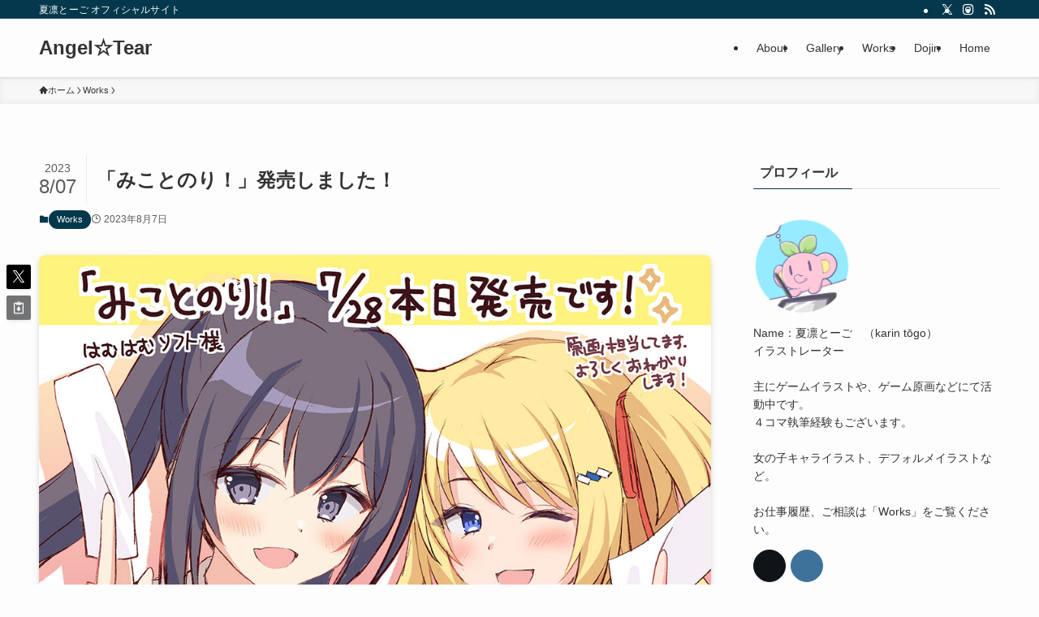

--- FILE ---
content_type: text/html; charset=UTF-8
request_url: https://a-tear.net/post-2330
body_size: 21021
content:
<!DOCTYPE html>
<html lang="ja" data-loaded="false" data-scrolled="false" data-spmenu="closed">
<head>
<meta charset="utf-8">
<meta name="format-detection" content="telephone=no">
<meta http-equiv="X-UA-Compatible" content="IE=edge">
<meta name="viewport" content="width=device-width, viewport-fit=cover">

<title>「みことのり！」発売しました！ | Angel☆Tear</title>
<meta name='robots' content='max-image-preview:large' />
<link rel="alternate" type="application/rss+xml" title="Angel☆Tear &raquo; フィード" href="https://a-tear.net/feed" />
<link rel="alternate" type="application/rss+xml" title="Angel☆Tear &raquo; コメントフィード" href="https://a-tear.net/comments/feed" />

<!-- SEO SIMPLE PACK 3.6.2 -->
<meta name="description" content="キャラデザ・原画を担当させて頂いた美少女ゲームが発売になりました！ 【2023年7月28日発売】 はむはむソフト様 『みことのり！～妹巫女と中出し除霊～』（※18禁） キャラデザ・原画 担当させて頂きました。 パッケージ版・ダウンロード版発">
<link rel="canonical" href="https://a-tear.net/post-2330">
<meta property="og:locale" content="ja_JP">
<meta property="og:type" content="article">
<meta property="og:image" content="https://a-tear.net/wp-content/uploads/2023/08/20270728_hm.jpg">
<meta property="og:title" content="「みことのり！」発売しました！ | Angel☆Tear">
<meta property="og:description" content="キャラデザ・原画を担当させて頂いた美少女ゲームが発売になりました！ 【2023年7月28日発売】 はむはむソフト様 『みことのり！～妹巫女と中出し除霊～』（※18禁） キャラデザ・原画 担当させて頂きました。 パッケージ版・ダウンロード版発">
<meta property="og:url" content="https://a-tear.net/post-2330">
<meta property="og:site_name" content="Angel☆Tear">
<meta name="twitter:card" content="summary">
<!-- / SEO SIMPLE PACK -->

<meta name="description" content="キャラデザ・原画を担当させて頂いた美少女ゲームが発売になりました！【2023年7月28日発売】はむはむソフト様『みことのり！～妹巫女と中出し除霊～』（※18禁）キャラデザ・原画 担当させて頂きました。パッケージ版・ダウンロード版発売中です。どうぞよろしくお願いいたします！" /><style id='wp-img-auto-sizes-contain-inline-css' type='text/css'>
img:is([sizes=auto i],[sizes^="auto," i]){contain-intrinsic-size:3000px 1500px}
/*# sourceURL=wp-img-auto-sizes-contain-inline-css */
</style>
<link rel='stylesheet' id='vkExUnit_common_style-css' href='https://a-tear.net/wp-content/plugins/vk-all-in-one-expansion-unit/assets/css/vkExUnit_style.css?ver=9.113.0.1' type='text/css' media='all' />
<style id='vkExUnit_common_style-inline-css' type='text/css'>
:root {--ver_page_top_button_url:url(https://a-tear.net/wp-content/plugins/vk-all-in-one-expansion-unit/assets/images/to-top-btn-icon.svg);}@font-face {font-weight: normal;font-style: normal;font-family: "vk_sns";src: url("https://a-tear.net/wp-content/plugins/vk-all-in-one-expansion-unit/inc/sns/icons/fonts/vk_sns.eot?-bq20cj");src: url("https://a-tear.net/wp-content/plugins/vk-all-in-one-expansion-unit/inc/sns/icons/fonts/vk_sns.eot?#iefix-bq20cj") format("embedded-opentype"),url("https://a-tear.net/wp-content/plugins/vk-all-in-one-expansion-unit/inc/sns/icons/fonts/vk_sns.woff?-bq20cj") format("woff"),url("https://a-tear.net/wp-content/plugins/vk-all-in-one-expansion-unit/inc/sns/icons/fonts/vk_sns.ttf?-bq20cj") format("truetype"),url("https://a-tear.net/wp-content/plugins/vk-all-in-one-expansion-unit/inc/sns/icons/fonts/vk_sns.svg?-bq20cj#vk_sns") format("svg");}
/*# sourceURL=vkExUnit_common_style-inline-css */
</style>
<style id='wp-block-library-inline-css' type='text/css'>
:root{--wp-block-synced-color:#7a00df;--wp-block-synced-color--rgb:122,0,223;--wp-bound-block-color:var(--wp-block-synced-color);--wp-editor-canvas-background:#ddd;--wp-admin-theme-color:#007cba;--wp-admin-theme-color--rgb:0,124,186;--wp-admin-theme-color-darker-10:#006ba1;--wp-admin-theme-color-darker-10--rgb:0,107,160.5;--wp-admin-theme-color-darker-20:#005a87;--wp-admin-theme-color-darker-20--rgb:0,90,135;--wp-admin-border-width-focus:2px}@media (min-resolution:192dpi){:root{--wp-admin-border-width-focus:1.5px}}.wp-element-button{cursor:pointer}:root .has-very-light-gray-background-color{background-color:#eee}:root .has-very-dark-gray-background-color{background-color:#313131}:root .has-very-light-gray-color{color:#eee}:root .has-very-dark-gray-color{color:#313131}:root .has-vivid-green-cyan-to-vivid-cyan-blue-gradient-background{background:linear-gradient(135deg,#00d084,#0693e3)}:root .has-purple-crush-gradient-background{background:linear-gradient(135deg,#34e2e4,#4721fb 50%,#ab1dfe)}:root .has-hazy-dawn-gradient-background{background:linear-gradient(135deg,#faaca8,#dad0ec)}:root .has-subdued-olive-gradient-background{background:linear-gradient(135deg,#fafae1,#67a671)}:root .has-atomic-cream-gradient-background{background:linear-gradient(135deg,#fdd79a,#004a59)}:root .has-nightshade-gradient-background{background:linear-gradient(135deg,#330968,#31cdcf)}:root .has-midnight-gradient-background{background:linear-gradient(135deg,#020381,#2874fc)}:root{--wp--preset--font-size--normal:16px;--wp--preset--font-size--huge:42px}.has-regular-font-size{font-size:1em}.has-larger-font-size{font-size:2.625em}.has-normal-font-size{font-size:var(--wp--preset--font-size--normal)}.has-huge-font-size{font-size:var(--wp--preset--font-size--huge)}.has-text-align-center{text-align:center}.has-text-align-left{text-align:left}.has-text-align-right{text-align:right}.has-fit-text{white-space:nowrap!important}#end-resizable-editor-section{display:none}.aligncenter{clear:both}.items-justified-left{justify-content:flex-start}.items-justified-center{justify-content:center}.items-justified-right{justify-content:flex-end}.items-justified-space-between{justify-content:space-between}.screen-reader-text{border:0;clip-path:inset(50%);height:1px;margin:-1px;overflow:hidden;padding:0;position:absolute;width:1px;word-wrap:normal!important}.screen-reader-text:focus{background-color:#ddd;clip-path:none;color:#444;display:block;font-size:1em;height:auto;left:5px;line-height:normal;padding:15px 23px 14px;text-decoration:none;top:5px;width:auto;z-index:100000}html :where(.has-border-color){border-style:solid}html :where([style*=border-top-color]){border-top-style:solid}html :where([style*=border-right-color]){border-right-style:solid}html :where([style*=border-bottom-color]){border-bottom-style:solid}html :where([style*=border-left-color]){border-left-style:solid}html :where([style*=border-width]){border-style:solid}html :where([style*=border-top-width]){border-top-style:solid}html :where([style*=border-right-width]){border-right-style:solid}html :where([style*=border-bottom-width]){border-bottom-style:solid}html :where([style*=border-left-width]){border-left-style:solid}html :where(img[class*=wp-image-]){height:auto;max-width:100%}:where(figure){margin:0 0 1em}html :where(.is-position-sticky){--wp-admin--admin-bar--position-offset:var(--wp-admin--admin-bar--height,0px)}@media screen and (max-width:600px){html :where(.is-position-sticky){--wp-admin--admin-bar--position-offset:0px}}
/* VK Color Palettes */

/*# sourceURL=wp-block-library-inline-css */
</style><style id='global-styles-inline-css' type='text/css'>
:root{--wp--preset--aspect-ratio--square: 1;--wp--preset--aspect-ratio--4-3: 4/3;--wp--preset--aspect-ratio--3-4: 3/4;--wp--preset--aspect-ratio--3-2: 3/2;--wp--preset--aspect-ratio--2-3: 2/3;--wp--preset--aspect-ratio--16-9: 16/9;--wp--preset--aspect-ratio--9-16: 9/16;--wp--preset--color--black: #000;--wp--preset--color--cyan-bluish-gray: #abb8c3;--wp--preset--color--white: #fff;--wp--preset--color--pale-pink: #f78da7;--wp--preset--color--vivid-red: #cf2e2e;--wp--preset--color--luminous-vivid-orange: #ff6900;--wp--preset--color--luminous-vivid-amber: #fcb900;--wp--preset--color--light-green-cyan: #7bdcb5;--wp--preset--color--vivid-green-cyan: #00d084;--wp--preset--color--pale-cyan-blue: #8ed1fc;--wp--preset--color--vivid-cyan-blue: #0693e3;--wp--preset--color--vivid-purple: #9b51e0;--wp--preset--color--swl-main: var(--color_main);--wp--preset--color--swl-main-thin: var(--color_main_thin);--wp--preset--color--swl-gray: var(--color_gray);--wp--preset--color--swl-deep-01: var(--color_deep01);--wp--preset--color--swl-deep-02: var(--color_deep02);--wp--preset--color--swl-deep-03: var(--color_deep03);--wp--preset--color--swl-deep-04: var(--color_deep04);--wp--preset--color--swl-pale-01: var(--color_pale01);--wp--preset--color--swl-pale-02: var(--color_pale02);--wp--preset--color--swl-pale-03: var(--color_pale03);--wp--preset--color--swl-pale-04: var(--color_pale04);--wp--preset--gradient--vivid-cyan-blue-to-vivid-purple: linear-gradient(135deg,rgb(6,147,227) 0%,rgb(155,81,224) 100%);--wp--preset--gradient--light-green-cyan-to-vivid-green-cyan: linear-gradient(135deg,rgb(122,220,180) 0%,rgb(0,208,130) 100%);--wp--preset--gradient--luminous-vivid-amber-to-luminous-vivid-orange: linear-gradient(135deg,rgb(252,185,0) 0%,rgb(255,105,0) 100%);--wp--preset--gradient--luminous-vivid-orange-to-vivid-red: linear-gradient(135deg,rgb(255,105,0) 0%,rgb(207,46,46) 100%);--wp--preset--gradient--very-light-gray-to-cyan-bluish-gray: linear-gradient(135deg,rgb(238,238,238) 0%,rgb(169,184,195) 100%);--wp--preset--gradient--cool-to-warm-spectrum: linear-gradient(135deg,rgb(74,234,220) 0%,rgb(151,120,209) 20%,rgb(207,42,186) 40%,rgb(238,44,130) 60%,rgb(251,105,98) 80%,rgb(254,248,76) 100%);--wp--preset--gradient--blush-light-purple: linear-gradient(135deg,rgb(255,206,236) 0%,rgb(152,150,240) 100%);--wp--preset--gradient--blush-bordeaux: linear-gradient(135deg,rgb(254,205,165) 0%,rgb(254,45,45) 50%,rgb(107,0,62) 100%);--wp--preset--gradient--luminous-dusk: linear-gradient(135deg,rgb(255,203,112) 0%,rgb(199,81,192) 50%,rgb(65,88,208) 100%);--wp--preset--gradient--pale-ocean: linear-gradient(135deg,rgb(255,245,203) 0%,rgb(182,227,212) 50%,rgb(51,167,181) 100%);--wp--preset--gradient--electric-grass: linear-gradient(135deg,rgb(202,248,128) 0%,rgb(113,206,126) 100%);--wp--preset--gradient--midnight: linear-gradient(135deg,rgb(2,3,129) 0%,rgb(40,116,252) 100%);--wp--preset--font-size--small: 0.9em;--wp--preset--font-size--medium: 1.1em;--wp--preset--font-size--large: 1.25em;--wp--preset--font-size--x-large: 42px;--wp--preset--font-size--xs: 0.75em;--wp--preset--font-size--huge: 1.6em;--wp--preset--spacing--20: 0.44rem;--wp--preset--spacing--30: 0.67rem;--wp--preset--spacing--40: 1rem;--wp--preset--spacing--50: 1.5rem;--wp--preset--spacing--60: 2.25rem;--wp--preset--spacing--70: 3.38rem;--wp--preset--spacing--80: 5.06rem;--wp--preset--shadow--natural: 6px 6px 9px rgba(0, 0, 0, 0.2);--wp--preset--shadow--deep: 12px 12px 50px rgba(0, 0, 0, 0.4);--wp--preset--shadow--sharp: 6px 6px 0px rgba(0, 0, 0, 0.2);--wp--preset--shadow--outlined: 6px 6px 0px -3px rgb(255, 255, 255), 6px 6px rgb(0, 0, 0);--wp--preset--shadow--crisp: 6px 6px 0px rgb(0, 0, 0);}:where(.is-layout-flex){gap: 0.5em;}:where(.is-layout-grid){gap: 0.5em;}body .is-layout-flex{display: flex;}.is-layout-flex{flex-wrap: wrap;align-items: center;}.is-layout-flex > :is(*, div){margin: 0;}body .is-layout-grid{display: grid;}.is-layout-grid > :is(*, div){margin: 0;}:where(.wp-block-columns.is-layout-flex){gap: 2em;}:where(.wp-block-columns.is-layout-grid){gap: 2em;}:where(.wp-block-post-template.is-layout-flex){gap: 1.25em;}:where(.wp-block-post-template.is-layout-grid){gap: 1.25em;}.has-black-color{color: var(--wp--preset--color--black) !important;}.has-cyan-bluish-gray-color{color: var(--wp--preset--color--cyan-bluish-gray) !important;}.has-white-color{color: var(--wp--preset--color--white) !important;}.has-pale-pink-color{color: var(--wp--preset--color--pale-pink) !important;}.has-vivid-red-color{color: var(--wp--preset--color--vivid-red) !important;}.has-luminous-vivid-orange-color{color: var(--wp--preset--color--luminous-vivid-orange) !important;}.has-luminous-vivid-amber-color{color: var(--wp--preset--color--luminous-vivid-amber) !important;}.has-light-green-cyan-color{color: var(--wp--preset--color--light-green-cyan) !important;}.has-vivid-green-cyan-color{color: var(--wp--preset--color--vivid-green-cyan) !important;}.has-pale-cyan-blue-color{color: var(--wp--preset--color--pale-cyan-blue) !important;}.has-vivid-cyan-blue-color{color: var(--wp--preset--color--vivid-cyan-blue) !important;}.has-vivid-purple-color{color: var(--wp--preset--color--vivid-purple) !important;}.has-black-background-color{background-color: var(--wp--preset--color--black) !important;}.has-cyan-bluish-gray-background-color{background-color: var(--wp--preset--color--cyan-bluish-gray) !important;}.has-white-background-color{background-color: var(--wp--preset--color--white) !important;}.has-pale-pink-background-color{background-color: var(--wp--preset--color--pale-pink) !important;}.has-vivid-red-background-color{background-color: var(--wp--preset--color--vivid-red) !important;}.has-luminous-vivid-orange-background-color{background-color: var(--wp--preset--color--luminous-vivid-orange) !important;}.has-luminous-vivid-amber-background-color{background-color: var(--wp--preset--color--luminous-vivid-amber) !important;}.has-light-green-cyan-background-color{background-color: var(--wp--preset--color--light-green-cyan) !important;}.has-vivid-green-cyan-background-color{background-color: var(--wp--preset--color--vivid-green-cyan) !important;}.has-pale-cyan-blue-background-color{background-color: var(--wp--preset--color--pale-cyan-blue) !important;}.has-vivid-cyan-blue-background-color{background-color: var(--wp--preset--color--vivid-cyan-blue) !important;}.has-vivid-purple-background-color{background-color: var(--wp--preset--color--vivid-purple) !important;}.has-black-border-color{border-color: var(--wp--preset--color--black) !important;}.has-cyan-bluish-gray-border-color{border-color: var(--wp--preset--color--cyan-bluish-gray) !important;}.has-white-border-color{border-color: var(--wp--preset--color--white) !important;}.has-pale-pink-border-color{border-color: var(--wp--preset--color--pale-pink) !important;}.has-vivid-red-border-color{border-color: var(--wp--preset--color--vivid-red) !important;}.has-luminous-vivid-orange-border-color{border-color: var(--wp--preset--color--luminous-vivid-orange) !important;}.has-luminous-vivid-amber-border-color{border-color: var(--wp--preset--color--luminous-vivid-amber) !important;}.has-light-green-cyan-border-color{border-color: var(--wp--preset--color--light-green-cyan) !important;}.has-vivid-green-cyan-border-color{border-color: var(--wp--preset--color--vivid-green-cyan) !important;}.has-pale-cyan-blue-border-color{border-color: var(--wp--preset--color--pale-cyan-blue) !important;}.has-vivid-cyan-blue-border-color{border-color: var(--wp--preset--color--vivid-cyan-blue) !important;}.has-vivid-purple-border-color{border-color: var(--wp--preset--color--vivid-purple) !important;}.has-vivid-cyan-blue-to-vivid-purple-gradient-background{background: var(--wp--preset--gradient--vivid-cyan-blue-to-vivid-purple) !important;}.has-light-green-cyan-to-vivid-green-cyan-gradient-background{background: var(--wp--preset--gradient--light-green-cyan-to-vivid-green-cyan) !important;}.has-luminous-vivid-amber-to-luminous-vivid-orange-gradient-background{background: var(--wp--preset--gradient--luminous-vivid-amber-to-luminous-vivid-orange) !important;}.has-luminous-vivid-orange-to-vivid-red-gradient-background{background: var(--wp--preset--gradient--luminous-vivid-orange-to-vivid-red) !important;}.has-very-light-gray-to-cyan-bluish-gray-gradient-background{background: var(--wp--preset--gradient--very-light-gray-to-cyan-bluish-gray) !important;}.has-cool-to-warm-spectrum-gradient-background{background: var(--wp--preset--gradient--cool-to-warm-spectrum) !important;}.has-blush-light-purple-gradient-background{background: var(--wp--preset--gradient--blush-light-purple) !important;}.has-blush-bordeaux-gradient-background{background: var(--wp--preset--gradient--blush-bordeaux) !important;}.has-luminous-dusk-gradient-background{background: var(--wp--preset--gradient--luminous-dusk) !important;}.has-pale-ocean-gradient-background{background: var(--wp--preset--gradient--pale-ocean) !important;}.has-electric-grass-gradient-background{background: var(--wp--preset--gradient--electric-grass) !important;}.has-midnight-gradient-background{background: var(--wp--preset--gradient--midnight) !important;}.has-small-font-size{font-size: var(--wp--preset--font-size--small) !important;}.has-medium-font-size{font-size: var(--wp--preset--font-size--medium) !important;}.has-large-font-size{font-size: var(--wp--preset--font-size--large) !important;}.has-x-large-font-size{font-size: var(--wp--preset--font-size--x-large) !important;}
/*# sourceURL=global-styles-inline-css */
</style>

<link rel='stylesheet' id='swell-icons-css' href='https://a-tear.net/wp-content/themes/swell/build/css/swell-icons.css?ver=2.16.0' type='text/css' media='all' />
<link rel='stylesheet' id='main_style-css' href='https://a-tear.net/wp-content/themes/swell/build/css/main.css?ver=2.16.0' type='text/css' media='all' />
<link rel='stylesheet' id='swell_blocks-css' href='https://a-tear.net/wp-content/themes/swell/build/css/blocks.css?ver=2.16.0' type='text/css' media='all' />
<style id='swell_custom-inline-css' type='text/css'>
:root{--swl-fz--content:4vw;--swl-font_family:"游ゴシック体", "Yu Gothic", YuGothic, "Hiragino Kaku Gothic ProN", "Hiragino Sans", Meiryo, sans-serif;--swl-font_weight:500;--color_main:#04384c;--color_text:#333;--color_link:#1176d4;--color_htag:#04384c;--color_bg:#fdfdfd;--color_gradient1:#d8ffff;--color_gradient2:#87e7ff;--color_main_thin:rgba(5, 70, 95, 0.05 );--color_main_dark:rgba(3, 42, 57, 1 );--color_list_check:#04384c;--color_list_num:#04384c;--color_list_good:#86dd7b;--color_list_triangle:#f4e03a;--color_list_bad:#f36060;--color_faq_q:#d55656;--color_faq_a:#6599b7;--color_icon_good:#3cd250;--color_icon_good_bg:#ecffe9;--color_icon_bad:#4b73eb;--color_icon_bad_bg:#eafaff;--color_icon_info:#f578b4;--color_icon_info_bg:#fff0fa;--color_icon_announce:#ffa537;--color_icon_announce_bg:#fff5f0;--color_icon_pen:#7a7a7a;--color_icon_pen_bg:#f7f7f7;--color_icon_book:#787364;--color_icon_book_bg:#f8f6ef;--color_icon_point:#ffa639;--color_icon_check:#86d67c;--color_icon_batsu:#f36060;--color_icon_hatena:#5295cc;--color_icon_caution:#f7da38;--color_icon_memo:#84878a;--color_deep01:#e44141;--color_deep02:#3d79d5;--color_deep03:#63a84d;--color_deep04:#f09f4d;--color_pale01:#fff2f0;--color_pale02:#f3f8fd;--color_pale03:#f1f9ee;--color_pale04:#fdf9ee;--color_mark_blue:#b7e3ff;--color_mark_green:#bdf9c3;--color_mark_yellow:#fcf69f;--color_mark_orange:#ffddbc;--border01:solid 1px var(--color_main);--border02:double 4px var(--color_main);--border03:dashed 2px var(--color_border);--border04:solid 4px var(--color_gray);--card_posts_thumb_ratio:56.25%;--list_posts_thumb_ratio:61.805%;--big_posts_thumb_ratio:56.25%;--thumb_posts_thumb_ratio:61.805%;--blogcard_thumb_ratio:56.25%;--color_header_bg:#fdfdfd;--color_header_text:#333;--color_footer_bg:#fdfdfd;--color_footer_text:#333;--container_size:1200px;--article_size:900px;--logo_size_sp:48px;--logo_size_pc:40px;--logo_size_pcfix:32px;}.swl-cell-bg[data-icon="doubleCircle"]{--cell-icon-color:#ffc977}.swl-cell-bg[data-icon="circle"]{--cell-icon-color:#94e29c}.swl-cell-bg[data-icon="triangle"]{--cell-icon-color:#eeda2f}.swl-cell-bg[data-icon="close"]{--cell-icon-color:#ec9191}.swl-cell-bg[data-icon="hatena"]{--cell-icon-color:#93c9da}.swl-cell-bg[data-icon="check"]{--cell-icon-color:#94e29c}.swl-cell-bg[data-icon="line"]{--cell-icon-color:#9b9b9b}.cap_box[data-colset="col1"]{--capbox-color:#f59b5f;--capbox-color--bg:#fff8eb}.cap_box[data-colset="col2"]{--capbox-color:#5fb9f5;--capbox-color--bg:#edf5ff}.cap_box[data-colset="col3"]{--capbox-color:#2fcd90;--capbox-color--bg:#eafaf2}.red_{--the-btn-color:#f74a4a;--the-btn-color2:#ffbc49;--the-solid-shadow: rgba(185, 56, 56, 1 )}.blue_{--the-btn-color:#338df4;--the-btn-color2:#35eaff;--the-solid-shadow: rgba(38, 106, 183, 1 )}.green_{--the-btn-color:#62d847;--the-btn-color2:#7bf7bd;--the-solid-shadow: rgba(74, 162, 53, 1 )}.is-style-btn_normal{--the-btn-radius:80px}.is-style-btn_solid{--the-btn-radius:80px}.is-style-btn_shiny{--the-btn-radius:80px}.is-style-btn_line{--the-btn-radius:80px}.post_content blockquote{padding:1.5em 2em 1.5em 3em}.post_content blockquote::before{content:"";display:block;width:5px;height:calc(100% - 3em);top:1.5em;left:1.5em;border-left:solid 1px rgba(180,180,180,.75);border-right:solid 1px rgba(180,180,180,.75);}.mark_blue{background:-webkit-linear-gradient(transparent 64%,var(--color_mark_blue) 0%);background:linear-gradient(transparent 64%,var(--color_mark_blue) 0%)}.mark_green{background:-webkit-linear-gradient(transparent 64%,var(--color_mark_green) 0%);background:linear-gradient(transparent 64%,var(--color_mark_green) 0%)}.mark_yellow{background:-webkit-linear-gradient(transparent 64%,var(--color_mark_yellow) 0%);background:linear-gradient(transparent 64%,var(--color_mark_yellow) 0%)}.mark_orange{background:-webkit-linear-gradient(transparent 64%,var(--color_mark_orange) 0%);background:linear-gradient(transparent 64%,var(--color_mark_orange) 0%)}[class*="is-style-icon_"]{color:#333;border-width:0}[class*="is-style-big_icon_"]{border-width:2px;border-style:solid}[data-col="gray"] .c-balloon__text{background:#f7f7f7;border-color:#ccc}[data-col="gray"] .c-balloon__before{border-right-color:#f7f7f7}[data-col="green"] .c-balloon__text{background:#d1f8c2;border-color:#9ddd93}[data-col="green"] .c-balloon__before{border-right-color:#d1f8c2}[data-col="blue"] .c-balloon__text{background:#e2f6ff;border-color:#93d2f0}[data-col="blue"] .c-balloon__before{border-right-color:#e2f6ff}[data-col="red"] .c-balloon__text{background:#ffebeb;border-color:#f48789}[data-col="red"] .c-balloon__before{border-right-color:#ffebeb}[data-col="yellow"] .c-balloon__text{background:#f9f7d2;border-color:#fbe593}[data-col="yellow"] .c-balloon__before{border-right-color:#f9f7d2}.-type-list2 .p-postList__body::after,.-type-big .p-postList__body::after{content: "READ MORE »";}.c-postThumb__cat{background-color:#04384c;color:#fff;background-image: repeating-linear-gradient(-45deg,rgba(255,255,255,.1),rgba(255,255,255,.1) 6px,transparent 6px,transparent 12px)}.post_content h2:where(:not([class^="swell-block-"]):not(.faq_q):not(.p-postList__title)){background:var(--color_htag);padding:.75em 1em;color:#fff}.post_content h2:where(:not([class^="swell-block-"]):not(.faq_q):not(.p-postList__title))::before{position:absolute;display:block;pointer-events:none;content:"";top:-4px;left:0;width:100%;height:calc(100% + 4px);box-sizing:content-box;border-top:solid 2px var(--color_htag);border-bottom:solid 2px var(--color_htag)}.post_content h3:where(:not([class^="swell-block-"]):not(.faq_q):not(.p-postList__title)){padding:0 .5em .5em}.post_content h3:where(:not([class^="swell-block-"]):not(.faq_q):not(.p-postList__title))::before{content:"";width:100%;height:2px;background: repeating-linear-gradient(90deg, var(--color_htag) 0%, var(--color_htag) 29.3%, rgba(150,150,150,.2) 29.3%, rgba(150,150,150,.2) 100%)}.post_content h4:where(:not([class^="swell-block-"]):not(.faq_q):not(.p-postList__title)){padding:0 0 0 16px;border-left:solid 2px var(--color_htag)}.l-header{box-shadow: 0 1px 4px rgba(0,0,0,.12)}.l-header__bar{color:#fff;background:var(--color_main)}.l-header__menuBtn{order:1}.l-header__customBtn{order:3}.c-gnav a::after{background:var(--color_main);width:100%;height:2px;transform:scaleX(0)}.p-spHeadMenu .menu-item.-current{border-bottom-color:var(--color_main)}.c-gnav > li:hover > a::after,.c-gnav > .-current > a::after{transform: scaleX(1)}.c-gnav .sub-menu{color:#333;background:#fff}.l-fixHeader::before{opacity:1}#pagetop{border-radius:50%}.c-widget__title.-spmenu{padding:.5em .75em;border-radius:var(--swl-radius--2, 0px);background:var(--color_main);color:#fff;}.c-widget__title.-footer{padding:.5em}.c-widget__title.-footer::before{content:"";bottom:0;left:0;width:40%;z-index:1;background:var(--color_main)}.c-widget__title.-footer::after{content:"";bottom:0;left:0;width:100%;background:var(--color_border)}.c-secTitle{border-left:solid 2px var(--color_main);padding:0em .75em}.p-spMenu{color:#333}.p-spMenu__inner::before{background:#fdfdfd;opacity:1}.p-spMenu__overlay{background:#000;opacity:0.6}[class*="page-numbers"]{color:#fff;background-color:#dedede}a{text-decoration: none}.l-topTitleArea.c-filterLayer::before{background-color:#000;opacity:0.2;content:""}@media screen and (min-width: 960px){:root{}}@media screen and (max-width: 959px){:root{}.l-header__logo{order:2;text-align:center}}@media screen and (min-width: 600px){:root{--swl-fz--content:16px;}}@media screen and (max-width: 599px){:root{}}@media (min-width: 1108px) {.alignwide{left:-100px;width:calc(100% + 200px);}}@media (max-width: 1108px) {.-sidebar-off .swell-block-fullWide__inner.l-container .alignwide{left:0px;width:100%;}}.l-fixHeader .l-fixHeader__gnav{order:0}[data-scrolled=true] .l-fixHeader[data-ready]{opacity:1;-webkit-transform:translateY(0)!important;transform:translateY(0)!important;visibility:visible}.-body-solid .l-fixHeader{box-shadow:0 2px 4px var(--swl-color_shadow)}.l-fixHeader__inner{align-items:stretch;color:var(--color_header_text);display:flex;padding-bottom:0;padding-top:0;position:relative;z-index:1}.l-fixHeader__logo{align-items:center;display:flex;line-height:1;margin-right:24px;order:0;padding:16px 0}.is-style-btn_normal a,.is-style-btn_shiny a{box-shadow:var(--swl-btn_shadow)}.c-shareBtns__btn,.is-style-balloon>.c-tabList .c-tabList__button,.p-snsCta,[class*=page-numbers]{box-shadow:var(--swl-box_shadow)}.p-articleThumb__img,.p-articleThumb__youtube{box-shadow:var(--swl-img_shadow)}.p-pickupBanners__item .c-bannerLink,.p-postList__thumb{box-shadow:0 2px 8px rgba(0,0,0,.1),0 4px 4px -4px rgba(0,0,0,.1)}.p-postList.-w-ranking li:before{background-image:repeating-linear-gradient(-45deg,hsla(0,0%,100%,.1),hsla(0,0%,100%,.1) 6px,transparent 0,transparent 12px);box-shadow:1px 1px 4px rgba(0,0,0,.2)}:root{--swl-radius--2:2px;--swl-radius--4:4px;--swl-radius--8:8px}.c-categoryList__link,.c-tagList__link,.tag-cloud-link{border-radius:16px;padding:6px 10px}.-related .p-postList__thumb,.is-style-bg_gray,.is-style-bg_main,.is-style-bg_main_thin,.is-style-bg_stripe,.is-style-border_dg,.is-style-border_dm,.is-style-border_sg,.is-style-border_sm,.is-style-dent_box,.is-style-note_box,.is-style-stitch,[class*=is-style-big_icon_],input[type=number],input[type=text],textarea{border-radius:4px}.-ps-style-img .p-postList__link,.-type-thumb .p-postList__link,.p-postList__thumb{border-radius:12px;overflow:hidden;z-index:0}.c-widget .-type-list.-w-ranking .p-postList__item:before{border-radius:16px;left:2px;top:2px}.c-widget .-type-card.-w-ranking .p-postList__item:before{border-radius:0 0 4px 4px}.c-postThumb__cat{border-radius:16px;margin:.5em;padding:0 8px}.cap_box_ttl{border-radius:2px 2px 0 0}.cap_box_content{border-radius:0 0 2px 2px}.cap_box.is-style-small_ttl .cap_box_content{border-radius:0 2px 2px 2px}.cap_box.is-style-inner .cap_box_content,.cap_box.is-style-onborder_ttl .cap_box_content,.cap_box.is-style-onborder_ttl2 .cap_box_content,.cap_box.is-style-onborder_ttl2 .cap_box_ttl,.cap_box.is-style-shadow{border-radius:2px}.is-style-more_btn a,.p-postList__body:after,.submit{border-radius:40px}@media (min-width:960px){#sidebar .-type-list .p-postList__thumb{border-radius:8px}}@media not all and (min-width:960px){.-ps-style-img .p-postList__link,.-type-thumb .p-postList__link,.p-postList__thumb{border-radius:8px}}.l-header__bar{position:relative;width:100%}.l-header__bar .c-catchphrase{color:inherit;font-size:12px;letter-spacing:var(--swl-letter_spacing,.2px);line-height:14px;margin-right:auto;overflow:hidden;padding:4px 0;white-space:nowrap;width:50%}.l-header__bar .c-iconList .c-iconList__link{margin:0;padding:4px 6px}.l-header__barInner{align-items:center;display:flex;justify-content:flex-end}@media (min-width:960px){.-series .l-header__inner{align-items:stretch;display:flex}.-series .l-header__logo{align-items:center;display:flex;flex-wrap:wrap;margin-right:24px;padding:16px 0}.-series .l-header__logo .c-catchphrase{font-size:13px;padding:4px 0}.-series .c-headLogo{margin-right:16px}.-series-right .l-header__inner{justify-content:space-between}.-series-right .c-gnavWrap{margin-left:auto}.-series-right .w-header{margin-left:12px}.-series-left .w-header{margin-left:auto}}@media (min-width:960px) and (min-width:600px){.-series .c-headLogo{max-width:400px}}.c-gnav .sub-menu a:before,.c-listMenu a:before{-webkit-font-smoothing:antialiased;-moz-osx-font-smoothing:grayscale;font-family:icomoon!important;font-style:normal;font-variant:normal;font-weight:400;line-height:1;text-transform:none}.c-submenuToggleBtn{display:none}.c-listMenu a{padding:.75em 1em .75em 1.5em;transition:padding .25s}.c-listMenu a:hover{padding-left:1.75em;padding-right:.75em}.c-gnav .sub-menu a:before,.c-listMenu a:before{color:inherit;content:"\e921";display:inline-block;left:2px;position:absolute;top:50%;-webkit-transform:translateY(-50%);transform:translateY(-50%);vertical-align:middle}.widget_categories>ul>.cat-item>a,.wp-block-categories-list>li>a{padding-left:1.75em}.c-listMenu .children,.c-listMenu .sub-menu{margin:0}.c-listMenu .children a,.c-listMenu .sub-menu a{font-size:.9em;padding-left:2.5em}.c-listMenu .children a:before,.c-listMenu .sub-menu a:before{left:1em}.c-listMenu .children a:hover,.c-listMenu .sub-menu a:hover{padding-left:2.75em}.c-listMenu .children ul a,.c-listMenu .sub-menu ul a{padding-left:3.25em}.c-listMenu .children ul a:before,.c-listMenu .sub-menu ul a:before{left:1.75em}.c-listMenu .children ul a:hover,.c-listMenu .sub-menu ul a:hover{padding-left:3.5em}.c-gnav li:hover>.sub-menu{opacity:1;visibility:visible}.c-gnav .sub-menu:before{background:inherit;content:"";height:100%;left:0;position:absolute;top:0;width:100%;z-index:0}.c-gnav .sub-menu .sub-menu{left:100%;top:0;z-index:-1}.c-gnav .sub-menu a{padding-left:2em}.c-gnav .sub-menu a:before{left:.5em}.c-gnav .sub-menu a:hover .ttl{left:4px}:root{--color_content_bg:var(--color_bg);}.c-widget__title.-side{padding:.5em}.c-widget__title.-side::before{content:"";bottom:0;left:0;width:40%;z-index:1;background:var(--color_main)}.c-widget__title.-side::after{content:"";bottom:0;left:0;width:100%;background:var(--color_border)}.c-shareBtns__item:not(:last-child){margin-right:4px}.c-shareBtns__btn{padding:8px 0}@media screen and (min-width: 960px){:root{}}@media screen and (max-width: 959px){:root{}}@media screen and (min-width: 600px){:root{}}@media screen and (max-width: 599px){:root{}}.swell-block-fullWide__inner.l-container{--swl-fw_inner_pad:var(--swl-pad_container,0px)}@media (min-width:960px){.-sidebar-on .l-content .alignfull,.-sidebar-on .l-content .alignwide{left:-16px;width:calc(100% + 32px)}.swell-block-fullWide__inner.l-article{--swl-fw_inner_pad:var(--swl-pad_post_content,0px)}.-sidebar-on .swell-block-fullWide__inner .alignwide{left:0;width:100%}.-sidebar-on .swell-block-fullWide__inner .alignfull{left:calc(0px - var(--swl-fw_inner_pad, 0))!important;margin-left:0!important;margin-right:0!important;width:calc(100% + var(--swl-fw_inner_pad, 0)*2)!important}}.p-relatedPosts .p-postList__item{margin-bottom:1.5em}.p-relatedPosts .p-postList__times,.p-relatedPosts .p-postList__times>:last-child{margin-right:0}@media (min-width:600px){.p-relatedPosts .p-postList__item{width:33.33333%}}@media screen and (min-width:600px) and (max-width:1239px){.p-relatedPosts .p-postList__item:nth-child(7),.p-relatedPosts .p-postList__item:nth-child(8){display:none}}@media screen and (min-width:1240px){.p-relatedPosts .p-postList__item{width:25%}}.-index-off .p-toc,.swell-toc-placeholder:empty{display:none}.p-toc.-modal{height:100%;margin:0;overflow-y:auto;padding:0}#main_content .p-toc{border-radius:var(--swl-radius--2,0);margin:4em auto;max-width:800px}#sidebar .p-toc{margin-top:-.5em}.p-toc .__pn:before{content:none!important;counter-increment:none}.p-toc .__prev{margin:0 0 1em}.p-toc .__next{margin:1em 0 0}.p-toc.is-omitted:not([data-omit=ct]) [data-level="2"] .p-toc__childList{height:0;margin-bottom:-.5em;visibility:hidden}.p-toc.is-omitted:not([data-omit=nest]){position:relative}.p-toc.is-omitted:not([data-omit=nest]):before{background:linear-gradient(hsla(0,0%,100%,0),var(--color_bg));bottom:5em;content:"";height:4em;left:0;opacity:.75;pointer-events:none;position:absolute;width:100%;z-index:1}.p-toc.is-omitted:not([data-omit=nest]):after{background:var(--color_bg);bottom:0;content:"";height:5em;left:0;opacity:.75;position:absolute;width:100%;z-index:1}.p-toc.is-omitted:not([data-omit=nest]) .__next,.p-toc.is-omitted:not([data-omit=nest]) [data-omit="1"]{display:none}.p-toc .p-toc__expandBtn{background-color:#f7f7f7;border:rgba(0,0,0,.2);border-radius:5em;box-shadow:0 0 0 1px #bbb;color:#333;display:block;font-size:14px;line-height:1.5;margin:.75em auto 0;min-width:6em;padding:.5em 1em;position:relative;transition:box-shadow .25s;z-index:2}.p-toc[data-omit=nest] .p-toc__expandBtn{display:inline-block;font-size:13px;margin:0 0 0 1.25em;padding:.5em .75em}.p-toc:not([data-omit=nest]) .p-toc__expandBtn:after,.p-toc:not([data-omit=nest]) .p-toc__expandBtn:before{border-top-color:inherit;border-top-style:dotted;border-top-width:3px;content:"";display:block;height:1px;position:absolute;top:calc(50% - 1px);transition:border-color .25s;width:100%;width:22px}.p-toc:not([data-omit=nest]) .p-toc__expandBtn:before{right:calc(100% + 1em)}.p-toc:not([data-omit=nest]) .p-toc__expandBtn:after{left:calc(100% + 1em)}.p-toc.is-expanded .p-toc__expandBtn{border-color:transparent}.p-toc__ttl{display:block;font-size:1.2em;line-height:1;position:relative;text-align:center}.p-toc__ttl:before{content:"\e918";display:inline-block;font-family:icomoon;margin-right:.5em;padding-bottom:2px;vertical-align:middle}#index_modal .p-toc__ttl{margin-bottom:.5em}.p-toc__list li{line-height:1.6}.p-toc__list>li+li{margin-top:.5em}.p-toc__list .p-toc__childList{padding-left:.5em}.p-toc__list [data-level="3"]{font-size:.9em}.p-toc__list .mininote{display:none}.post_content .p-toc__list{padding-left:0}#sidebar .p-toc__list{margin-bottom:0}#sidebar .p-toc__list .p-toc__childList{padding-left:0}.p-toc__link{color:inherit;font-size:inherit;text-decoration:none}.p-toc__link:hover{opacity:.8}.p-toc.-double{background:var(--color_gray);background:linear-gradient(-45deg,transparent 25%,var(--color_gray) 25%,var(--color_gray) 50%,transparent 50%,transparent 75%,var(--color_gray) 75%,var(--color_gray));background-clip:padding-box;background-size:4px 4px;border-bottom:4px double var(--color_border);border-top:4px double var(--color_border);padding:1.5em 1em 1em}.p-toc.-double .p-toc__ttl{margin-bottom:.75em}@media (min-width:960px){#main_content .p-toc{width:92%}}@media (hover:hover){.p-toc .p-toc__expandBtn:hover{border-color:transparent;box-shadow:0 0 0 2px currentcolor}}@media (min-width:600px){.p-toc.-double{padding:2em}}.p-pnLinks{align-items:stretch;display:flex;justify-content:space-between;margin:2em 0}.p-pnLinks__item{font-size:3vw;position:relative;width:49%}.p-pnLinks__item:before{content:"";display:block;height:.5em;pointer-events:none;position:absolute;top:50%;width:.5em;z-index:1}.p-pnLinks__item.-prev:before{border-bottom:1px solid;border-left:1px solid;left:.35em;-webkit-transform:rotate(45deg) translateY(-50%);transform:rotate(45deg) translateY(-50%)}.p-pnLinks__item.-prev .p-pnLinks__thumb{margin-right:8px}.p-pnLinks__item.-next .p-pnLinks__link{justify-content:flex-end}.p-pnLinks__item.-next:before{border-bottom:1px solid;border-right:1px solid;right:.35em;-webkit-transform:rotate(-45deg) translateY(-50%);transform:rotate(-45deg) translateY(-50%)}.p-pnLinks__item.-next .p-pnLinks__thumb{margin-left:8px;order:2}.p-pnLinks__item.-next:first-child{margin-left:auto}.p-pnLinks__link{align-items:center;border-radius:var(--swl-radius--2,0);color:inherit;display:flex;height:100%;line-height:1.4;min-height:4em;padding:.6em 1em .5em;position:relative;text-decoration:none;transition:box-shadow .25s;width:100%}.p-pnLinks__thumb{border-radius:var(--swl-radius--4,0);height:32px;-o-object-fit:cover;object-fit:cover;width:48px}.p-pnLinks .-prev .p-pnLinks__link{border-left:1.25em solid var(--color_main)}.p-pnLinks .-prev:before{color:#fff}.p-pnLinks .-next .p-pnLinks__link{border-right:1.25em solid var(--color_main)}.p-pnLinks .-next:before{color:#fff}@media not all and (min-width:960px){.p-pnLinks.-thumb-on{display:block}.p-pnLinks.-thumb-on .p-pnLinks__item{width:100%}}@media (min-width:600px){.p-pnLinks__item{font-size:13px}.p-pnLinks__thumb{height:48px;width:72px}.p-pnLinks__title{transition:-webkit-transform .25s;transition:transform .25s;transition:transform .25s,-webkit-transform .25s}.-prev>.p-pnLinks__link:hover .p-pnLinks__title{-webkit-transform:translateX(4px);transform:translateX(4px)}.-next>.p-pnLinks__link:hover .p-pnLinks__title{-webkit-transform:translateX(-4px);transform:translateX(-4px)}.p-pnLinks .-prev .p-pnLinks__link:hover{box-shadow:1px 1px 2px var(--swl-color_shadow)}.p-pnLinks .-next .p-pnLinks__link:hover{box-shadow:-1px 1px 2px var(--swl-color_shadow)}}.p-snsCta{background:#1d1d1d;border-radius:var(--swl-radius--8,0);color:#fff;margin:2em auto;overflow:hidden;position:relative;text-align:center;width:100%}.p-snsCta .fb-like{margin:2px 4px}.p-snsCta .c-instaFollowLink,.p-snsCta .twitter-follow-button{margin:2px 8px}.p-snsCta .c-instaFollowLink:hover,.p-snsCta .fb-like:hover{opacity:.8}.p-snsCta .fb-like>span{display:block}.p-snsCta__body{background:rgba(0,0,0,.7);display:flex;flex-direction:column;justify-content:center;min-height:40vw;padding:1em;position:relative;z-index:1}.p-snsCta__figure{height:100%;margin:0;padding:0;position:absolute;width:100%;z-index:0}.p-snsCta__message{font-size:3.2vw;margin-bottom:1em}.p-snsCta__btns{display:flex;flex-wrap:wrap;justify-content:center}.c-instaFollowLink{align-items:center;background:linear-gradient(135deg,#427eff,#f13f79 70%) no-repeat;border-radius:3px;color:#fff;display:inline-flex;font-size:11px;height:20px;line-height:1;overflow:hidden;padding:0 6px;position:relative;text-decoration:none}.c-instaFollowLink:before{background:linear-gradient(15deg,#ffdb2c,#f9764c 25%,rgba(255,77,64,0) 50%) no-repeat;content:"";height:100%;left:0;position:absolute;top:0;width:100%}.c-instaFollowLink i{font-size:12px;margin-right:4px}.c-instaFollowLink i,.c-instaFollowLink span{position:relative;white-space:nowrap;z-index:1}@media (min-width:600px){.p-snsCta__body{min-height:200px}.p-snsCta__message{font-size:16px}}
/*# sourceURL=swell_custom-inline-css */
</style>
<link rel='stylesheet' id='swell-parts/footer-css' href='https://a-tear.net/wp-content/themes/swell/build/css/modules/parts/footer.css?ver=2.16.0' type='text/css' media='all' />
<link rel='stylesheet' id='swell-page/single-css' href='https://a-tear.net/wp-content/themes/swell/build/css/modules/page/single.css?ver=2.16.0' type='text/css' media='all' />
<style id='classic-theme-styles-inline-css' type='text/css'>
/*! This file is auto-generated */
.wp-block-button__link{color:#fff;background-color:#32373c;border-radius:9999px;box-shadow:none;text-decoration:none;padding:calc(.667em + 2px) calc(1.333em + 2px);font-size:1.125em}.wp-block-file__button{background:#32373c;color:#fff;text-decoration:none}
/*# sourceURL=/wp-includes/css/classic-themes.min.css */
</style>
<link rel='stylesheet' id='vk-components-style-css' href='https://a-tear.net/wp-content/plugins/vk-blocks/vendor/vektor-inc/vk-component/src//assets/css/vk-components.css?ver=1.6.5' type='text/css' media='all' />
<link rel='stylesheet' id='contact-form-7-css' href='https://a-tear.net/wp-content/plugins/contact-form-7/includes/css/styles.css?ver=6.1.4' type='text/css' media='all' />
<link rel='stylesheet' id='foobox-free-min-css' href='https://a-tear.net/wp-content/plugins/foobox-image-lightbox/free/css/foobox.free.min.css?ver=2.7.41' type='text/css' media='all' />
<link rel='stylesheet' id='whats-new-style-css' href='https://a-tear.net/wp-content/plugins/whats-new-genarator/whats-new.css?ver=2.0.2' type='text/css' media='all' />
<link rel='stylesheet' id='vk-swiper-style-css' href='https://a-tear.net/wp-content/plugins/vk-blocks/vendor/vektor-inc/vk-swiper/src/assets/css/swiper-bundle.min.css?ver=11.0.2' type='text/css' media='all' />
<link rel='stylesheet' id='vkblocks-bootstrap-css' href='https://a-tear.net/wp-content/plugins/vk-blocks/build/bootstrap_vk_using.css?ver=4.3.1' type='text/css' media='all' />
<link rel='stylesheet' id='veu-cta-css' href='https://a-tear.net/wp-content/plugins/vk-all-in-one-expansion-unit/inc/call-to-action/package/assets/css/style.css?ver=9.113.0.1' type='text/css' media='all' />
<link rel='stylesheet' id='vk-blocks-build-css-css' href='https://a-tear.net/wp-content/plugins/vk-blocks/build/block-build.css?ver=1.115.2.1' type='text/css' media='all' />
<style id='vk-blocks-build-css-inline-css' type='text/css'>
:root { --vk-size-text: 16px; /* --vk-color-primary is deprecated. */ --vk-color-primary:#337ab7; }

	:root {
		--vk_image-mask-circle: url(https://a-tear.net/wp-content/plugins/vk-blocks/inc/vk-blocks/images/circle.svg);
		--vk_image-mask-wave01: url(https://a-tear.net/wp-content/plugins/vk-blocks/inc/vk-blocks/images/wave01.svg);
		--vk_image-mask-wave02: url(https://a-tear.net/wp-content/plugins/vk-blocks/inc/vk-blocks/images/wave02.svg);
		--vk_image-mask-wave03: url(https://a-tear.net/wp-content/plugins/vk-blocks/inc/vk-blocks/images/wave03.svg);
		--vk_image-mask-wave04: url(https://a-tear.net/wp-content/plugins/vk-blocks/inc/vk-blocks/images/wave04.svg);
	}
	

	:root {

		--vk-balloon-border-width:1px;

		--vk-balloon-speech-offset:-12px;
	}
	

	:root {
		--vk_flow-arrow: url(https://a-tear.net/wp-content/plugins/vk-blocks/inc/vk-blocks/images/arrow_bottom.svg);
	}
	
/*# sourceURL=vk-blocks-build-css-inline-css */
</style>
<link rel='stylesheet' id='vk-font-awesome-css' href='https://a-tear.net/wp-content/plugins/vk-blocks/vendor/vektor-inc/font-awesome-versions/src/font-awesome/css/all.min.css?ver=7.1.0' type='text/css' media='all' />
<link rel='stylesheet' id='child_style-css' href='https://a-tear.net/wp-content/themes/swell_child/style.css?ver=20250825111002' type='text/css' media='all' />
<script type="text/javascript" src="https://a-tear.net/wp-includes/js/jquery/jquery.min.js?ver=3.7.1" id="jquery-core-js"></script>
<script type="text/javascript" id="foobox-free-min-js-before">
/* <![CDATA[ */
/* Run FooBox FREE (v2.7.41) */
var FOOBOX = window.FOOBOX = {
	ready: true,
	disableOthers: false,
	o: {wordpress: { enabled: true }, countMessage:'image %index of %total', captions: { dataTitle: ["captionTitle","title"], dataDesc: ["captionDesc","description"] }, rel: '', excludes:'.fbx-link,.nofoobox,.nolightbox,a[href*="pinterest.com/pin/create/button/"]', affiliate : { enabled: false }},
	selectors: [
		".foogallery-container.foogallery-lightbox-foobox", ".foogallery-container.foogallery-lightbox-foobox-free", ".gallery", ".wp-block-gallery", ".wp-caption", ".wp-block-image", "a:has(img[class*=wp-image-])", ".foobox"
	],
	pre: function( $ ){
		// Custom JavaScript (Pre)
		
	},
	post: function( $ ){
		// Custom JavaScript (Post)
		
		// Custom Captions Code
		
	},
	custom: function( $ ){
		// Custom Extra JS
		
	}
};
//# sourceURL=foobox-free-min-js-before
/* ]]> */
</script>
<script type="text/javascript" src="https://a-tear.net/wp-content/plugins/foobox-image-lightbox/free/js/foobox.free.min.js?ver=2.7.41" id="foobox-free-min-js"></script>

<noscript><link href="https://a-tear.net/wp-content/themes/swell/build/css/noscript.css" rel="stylesheet"></noscript>
<link rel="https://api.w.org/" href="https://a-tear.net/wp-json/" /><link rel="alternate" title="JSON" type="application/json" href="https://a-tear.net/wp-json/wp/v2/posts/2330" /><link rel="icon" href="https://a-tear.net/wp-content/uploads/img/sozai/cropped-apple-touch-icon-32x32.png" sizes="32x32" />
<link rel="icon" href="https://a-tear.net/wp-content/uploads/img/sozai/cropped-apple-touch-icon-192x192.png" sizes="192x192" />
<link rel="apple-touch-icon" href="https://a-tear.net/wp-content/uploads/img/sozai/cropped-apple-touch-icon-180x180.png" />
<meta name="msapplication-TileImage" content="https://a-tear.net/wp-content/uploads/img/sozai/cropped-apple-touch-icon-270x270.png" />

<link rel="stylesheet" href="https://a-tear.net/wp-content/themes/swell/build/css/print.css" media="print" >
<!-- [ VK All in One Expansion Unit Article Structure Data ] --><script type="application/ld+json">{"@context":"https://schema.org/","@type":"Article","headline":"「みことのり！」発売しました！","image":"https://a-tear.net/wp-content/uploads/2023/08/20270728_hm-320x180.jpg","datePublished":"2023-08-07T01:37:36+09:00","dateModified":"2023-08-07T01:37:36+09:00","author":{"@type":"","name":"夏凛とーご","url":"https://a-tear.net/","sameAs":""}}</script><!-- [ / VK All in One Expansion Unit Article Structure Data ] --></head>
<body data-rsssl=1>
<div id="body_wrap" class="wp-singular post-template-default single single-post postid-2330 single-format-standard wp-theme-swell wp-child-theme-swell_child fa_v7_css vk-blocks -body-solid -sidebar-on -frame-off id_2330 post-name-%e3%80%8c%e3%81%bf%e3%81%93%e3%81%a8%e3%81%ae%e3%82%8a%ef%bc%81%e3%80%8d%e7%99%ba%e5%a3%b2%e3%81%97%e3%81%be%e3%81%97%e3%81%9f%ef%bc%81 category-works tag-%e3%81%8a%e4%bb%95%e4%ba%8b tag-%e3%81%8a%e7%9f%a5%e3%82%89%e3%81%9b post-type-post" >
<div id="sp_menu" class="p-spMenu -left">
	<div class="p-spMenu__inner">
		<div class="p-spMenu__closeBtn">
			<button class="c-iconBtn -menuBtn c-plainBtn" data-onclick="toggleMenu" aria-label="メニューを閉じる">
				<i class="c-iconBtn__icon icon-close-thin"></i>
			</button>
		</div>
		<div class="p-spMenu__body">
			<div class="c-widget__title -spmenu">
				MENU			</div>
			<div class="p-spMenu__nav">
				<ul class="c-spnav c-listMenu"><li class="menu-item menu-item-type-post_type menu-item-object-page menu-item-1307"><a href="https://a-tear.net/about" data-wpel-link="internal">About</a></li>
<li class="menu-item menu-item-type-post_type menu-item-object-page menu-item-1304"><a href="https://a-tear.net/gallery" data-wpel-link="internal">Gallery</a></li>
<li class="menu-item menu-item-type-post_type menu-item-object-page menu-item-1305"><a href="https://a-tear.net/works" data-wpel-link="internal">Works</a></li>
<li class="menu-item menu-item-type-post_type menu-item-object-page menu-item-1306"><a href="https://a-tear.net/dojin" data-wpel-link="internal">Dojin</a></li>
<li class="menu-item menu-item-type-custom menu-item-object-custom menu-item-home menu-item-1310"><a href="https://a-tear.net/" data-wpel-link="internal">Home</a></li>
</ul>			</div>
					</div>
	</div>
	<div class="p-spMenu__overlay c-overlay" data-onclick="toggleMenu"></div>
</div>
<header id="header" class="l-header -series -series-right" data-spfix="1">
	<div class="l-header__bar pc_">
	<div class="l-header__barInner l-container">
		<div class="c-catchphrase">夏凛とーご オフィシャルサイト</div><ul class="c-iconList">
						<li class="c-iconList__item -twitter-x">
						<a href="https://x.com/togo_tear" target="_blank" rel="noopener external noreferrer" class="c-iconList__link u-fz-14 hov-flash" aria-label="twitter-x" data-wpel-link="external">
							<i class="c-iconList__icon icon-twitter-x" role="presentation"></i>
						</a>
					</li>
									<li class="c-iconList__item -instagram">
						<a href="https://www.instagram.com/togo_tear/" target="_blank" rel="noopener external noreferrer" class="c-iconList__link u-fz-14 hov-flash" aria-label="instagram" data-wpel-link="external">
							<i class="c-iconList__icon icon-instagram" role="presentation"></i>
						</a>
					</li>
									<li class="c-iconList__item -rss">
						<a href="https://a-tear.net/feed" target="_blank" rel="noopener" class="c-iconList__link u-fz-14 hov-flash" aria-label="rss" data-wpel-link="internal">
							<i class="c-iconList__icon icon-rss" role="presentation"></i>
						</a>
					</li>
				</ul>
	</div>
</div>
	<div class="l-header__inner l-container">
		<div class="l-header__logo">
			<div class="c-headLogo -txt"><a href="https://a-tear.net/" title="Angel☆Tear" class="c-headLogo__link" rel="home" data-wpel-link="internal">Angel☆Tear</a></div>					</div>
		<nav id="gnav" class="l-header__gnav c-gnavWrap">
					<ul class="c-gnav">
			<li class="menu-item menu-item-type-post_type menu-item-object-page menu-item-1307"><a href="https://a-tear.net/about" data-wpel-link="internal"><span class="ttl">About</span></a></li>
<li class="menu-item menu-item-type-post_type menu-item-object-page menu-item-1304"><a href="https://a-tear.net/gallery" data-wpel-link="internal"><span class="ttl">Gallery</span></a></li>
<li class="menu-item menu-item-type-post_type menu-item-object-page menu-item-1305"><a href="https://a-tear.net/works" data-wpel-link="internal"><span class="ttl">Works</span></a></li>
<li class="menu-item menu-item-type-post_type menu-item-object-page menu-item-1306"><a href="https://a-tear.net/dojin" data-wpel-link="internal"><span class="ttl">Dojin</span></a></li>
<li class="menu-item menu-item-type-custom menu-item-object-custom menu-item-home menu-item-1310"><a href="https://a-tear.net/" data-wpel-link="internal"><span class="ttl">Home</span></a></li>
					</ul>
			</nav>
		<div class="l-header__customBtn sp_">
	</div>
<div class="l-header__menuBtn sp_">
	<button class="c-iconBtn -menuBtn c-plainBtn" data-onclick="toggleMenu" aria-label="メニューボタン">
		<i class="c-iconBtn__icon icon-menu-thin"></i>
			</button>
</div>
	</div>
	</header>
<div id="fix_header" class="l-fixHeader -series -series-right">
	<div class="l-fixHeader__inner l-container">
		<div class="l-fixHeader__logo">
			<div class="c-headLogo -txt"><a href="https://a-tear.net/" title="Angel☆Tear" class="c-headLogo__link" rel="home" data-wpel-link="internal">Angel☆Tear</a></div>		</div>
		<div class="l-fixHeader__gnav c-gnavWrap">
					<ul class="c-gnav">
			<li class="menu-item menu-item-type-post_type menu-item-object-page menu-item-1307"><a href="https://a-tear.net/about" data-wpel-link="internal"><span class="ttl">About</span></a></li>
<li class="menu-item menu-item-type-post_type menu-item-object-page menu-item-1304"><a href="https://a-tear.net/gallery" data-wpel-link="internal"><span class="ttl">Gallery</span></a></li>
<li class="menu-item menu-item-type-post_type menu-item-object-page menu-item-1305"><a href="https://a-tear.net/works" data-wpel-link="internal"><span class="ttl">Works</span></a></li>
<li class="menu-item menu-item-type-post_type menu-item-object-page menu-item-1306"><a href="https://a-tear.net/dojin" data-wpel-link="internal"><span class="ttl">Dojin</span></a></li>
<li class="menu-item menu-item-type-custom menu-item-object-custom menu-item-home menu-item-1310"><a href="https://a-tear.net/" data-wpel-link="internal"><span class="ttl">Home</span></a></li>
					</ul>
			</div>
	</div>
</div>
<div id="breadcrumb" class="p-breadcrumb -bg-on"><ol class="p-breadcrumb__list l-container"><li class="p-breadcrumb__item"><a href="https://a-tear.net/" class="p-breadcrumb__text" data-wpel-link="internal"><span class="__home icon-home"> ホーム</span></a></li><li class="p-breadcrumb__item"><a href="https://a-tear.net/post-category/works" class="p-breadcrumb__text" data-wpel-link="internal"><span>Works</span></a></li><li class="p-breadcrumb__item"><span class="p-breadcrumb__text">「みことのり！」発売しました！</span></li></ol></div><div id="content" class="l-content l-container" data-postid="2330" data-pvct="true">
<main id="main_content" class="l-mainContent l-article">
	<article class="l-mainContent__inner" data-clarity-region="article">
		<div class="p-articleHead c-postTitle">
	<h1 class="c-postTitle__ttl">「みことのり！」発売しました！</h1>
			<time class="c-postTitle__date u-thin" datetime="2023-08-07" aria-hidden="true">
			<span class="__y">2023</span>
			<span class="__md">8/07</span>
		</time>
	</div>
<div class="p-articleMetas -top">

	
		<div class="p-articleMetas__termList c-categoryList">
					<a class="c-categoryList__link hov-flash-up" href="https://a-tear.net/post-category/works" data-cat-id="3" data-wpel-link="internal">
				Works			</a>
			</div>
<div class="p-articleMetas__times c-postTimes u-thin">
	<time class="c-postTimes__posted icon-posted" datetime="2023-08-07" aria-label="公開日">2023年8月7日</time></div>
</div>


<figure class="p-articleThumb"><img width="1038" height="900"  src="https://a-tear.net/wp-content/uploads/2023/08/20270728_hm.jpg" alt="" class="p-articleThumb__img" srcset="https://a-tear.net/wp-content/uploads/2023/08/20270728_hm.jpg 1038w, https://a-tear.net/wp-content/uploads/2023/08/20270728_hm-300x260.jpg 300w, https://a-tear.net/wp-content/uploads/2023/08/20270728_hm-800x694.jpg 800w, https://a-tear.net/wp-content/uploads/2023/08/20270728_hm-768x666.jpg 768w" sizes="(min-width: 960px) 960px, 100vw" ></figure>		<div class="post_content">
			<p><span data-offset-key="b0ths-0-0">キャラデザ・原画を担当させて頂いた美少女ゲームが発売になりました！</span><span id="more-2330"></span></p>
<p><a href="https://a-tear.net/wp-content/uploads/2023/08/20270728_hm.jpg" data-wpel-link="internal"><img decoding="async" class="aligncenter size-full wp-image-2325 lazyload" src="[data-uri]" data-src="https://a-tear.net/wp-content/uploads/2023/08/20270728_hm.jpg" alt="" width="1038" height="900" data-srcset="https://a-tear.net/wp-content/uploads/2023/08/20270728_hm.jpg 1038w, https://a-tear.net/wp-content/uploads/2023/08/20270728_hm-300x260.jpg 300w, https://a-tear.net/wp-content/uploads/2023/08/20270728_hm-800x694.jpg 800w, https://a-tear.net/wp-content/uploads/2023/08/20270728_hm-768x666.jpg 768w" sizes="(max-width: 1038px) 100vw, 1038px"  data-aspectratio="1038/900"><noscript><img decoding="async" class="aligncenter size-full wp-image-2325" src="https://a-tear.net/wp-content/uploads/2023/08/20270728_hm.jpg" alt="" width="1038" height="900" srcset="https://a-tear.net/wp-content/uploads/2023/08/20270728_hm.jpg 1038w, https://a-tear.net/wp-content/uploads/2023/08/20270728_hm-300x260.jpg 300w, https://a-tear.net/wp-content/uploads/2023/08/20270728_hm-800x694.jpg 800w, https://a-tear.net/wp-content/uploads/2023/08/20270728_hm-768x666.jpg 768w" sizes="(max-width: 1038px) 100vw, 1038px" ></noscript></a><br style="clear: both;"></p>
<p><strong>【2023年7月28日発売】</strong><br />
<strong>はむはむソフト様</strong><br />
<strong>『<a href="https://hamham-soft.net/miko/in/" target="_blank" rel="noopener external noreferrer" data-wpel-link="external">みことのり！～妹巫女と中出し除霊～</a>』（※18禁）</strong></p>
<p>キャラデザ・原画 担当させて頂きました。<br />
パッケージ版・ダウンロード版発売中です。どうぞよろしくお願いいたします！</p>
<!-- [ .relatedPosts ] --><aside class="veu_relatedPosts veu_contentAddSection"><h1 class="mainSection-title relatedPosts_title">関連記事</h1><div class="row"><div class="col-sm-6 relatedPosts_item"><div class="media"><div class="media-left postList_thumbnail"><a href="https://a-tear.net/post-2186" data-wpel-link="internal"><img width="430" height="286" src="https://a-tear.net/wp-content/uploads/2022/08/20220822_1-430x286.jpg" class="attachment-thumbnail size-thumbnail wp-post-image" alt="" srcset="https://a-tear.net/wp-content/uploads/2022/08/20220822_1-430x286.jpg 430w, https://a-tear.net/wp-content/uploads/2022/08/20220822_1-272x182.jpg 272w" sizes="(max-width: 430px) 100vw, 430px" /></a></div><div class="media-body"><div class="media-heading"><a href="https://a-tear.net/post-2186" data-wpel-link="internal">「妹バブ！」発売しました！</a></div><div class="media-date published"><i class="fa fa-calendar"></i>&nbsp;2022年8月22日</div></div></div></div>
<div class="col-sm-6 relatedPosts_item"><div class="media"><div class="media-left postList_thumbnail"><a href="https://a-tear.net/post-1773" data-wpel-link="internal"><img width="430" height="286" src="https://a-tear.net/wp-content/uploads/2020/06/20200627_1-430x286.png" class="attachment-thumbnail size-thumbnail wp-post-image" alt="" srcset="https://a-tear.net/wp-content/uploads/2020/06/20200627_1-430x286.png 430w, https://a-tear.net/wp-content/uploads/2020/06/20200627_1-272x182.png 272w" sizes="(max-width: 430px) 100vw, 430px" /></a></div><div class="media-body"><div class="media-heading"><a href="https://a-tear.net/post-1773" data-wpel-link="internal">「妹サポ！」キャラデザ・原画 担当しました</a></div><div class="media-date published"><i class="fa fa-calendar"></i>&nbsp;2020年6月27日</div></div></div></div>
<div class="col-sm-6 relatedPosts_item"><div class="media"><div class="media-left postList_thumbnail"><a href="https://a-tear.net/post-1268" data-wpel-link="internal"><img width="430" height="286" src="https://a-tear.net/wp-content/uploads/2019/04/20190421-430x286.jpg" class="attachment-thumbnail size-thumbnail wp-post-image" alt="" srcset="https://a-tear.net/wp-content/uploads/2019/04/20190421-430x286.jpg 430w, https://a-tear.net/wp-content/uploads/2019/04/20190421-272x182.jpg 272w" sizes="(max-width: 430px) 100vw, 430px" /></a></div><div class="media-body"><div class="media-heading"><a href="https://a-tear.net/post-1268" data-wpel-link="internal">お仕事お知らせ（キャラデザ・原画）</a></div><div class="media-date published"><i class="fa fa-calendar"></i>&nbsp;2019年4月21日</div></div></div></div>
<div class="col-sm-6 relatedPosts_item"><div class="media"><div class="media-left postList_thumbnail"><a href="https://a-tear.net/post-938" data-wpel-link="internal"><img width="430" height="286" src="https://a-tear.net/wp-content/uploads/2018/08/20180826_3-430x286.jpg" class="attachment-thumbnail size-thumbnail wp-post-image" alt="とらのあな様　フェアー用イラスト" srcset="https://a-tear.net/wp-content/uploads/2018/08/20180826_3-430x286.jpg 430w, https://a-tear.net/wp-content/uploads/2018/08/20180826_3-272x182.jpg 272w" sizes="(max-width: 430px) 100vw, 430px" /></a></div><div class="media-body"><div class="media-heading"><a href="https://a-tear.net/post-938" data-wpel-link="internal">【とら】タペストリー受注販売</a></div><div class="media-date published"><i class="fa fa-calendar"></i>&nbsp;2018年8月26日</div></div></div></div>
<div class="col-sm-6 relatedPosts_item"><div class="media"><div class="media-body"><div class="media-heading"><a href="https://a-tear.net/post-809" data-wpel-link="internal">特典ステッカーイラスト制作しました</a></div><div class="media-date published"><i class="fa fa-calendar"></i>&nbsp;2018年4月12日</div></div></div></div>
<div class="col-sm-6 relatedPosts_item"><div class="media"><div class="media-body"><div class="media-heading"><a href="https://a-tear.net/post-759" data-wpel-link="internal">創作絵+仕事絵グッズ写真</a></div><div class="media-date published"><i class="fa fa-calendar"></i>&nbsp;2018年2月17日</div></div></div></div>
<div class="col-sm-6 relatedPosts_item"><div class="media"><div class="media-left postList_thumbnail"><a href="https://a-tear.net/post-2328" data-wpel-link="internal"><img width="430" height="286" src="https://a-tear.net/wp-content/uploads/2023/08/202301_ppp4-430x286.png" class="attachment-thumbnail size-thumbnail wp-post-image" alt="" srcset="https://a-tear.net/wp-content/uploads/2023/08/202301_ppp4-430x286.png 430w, https://a-tear.net/wp-content/uploads/2023/08/202301_ppp4-272x182.png 272w" sizes="(max-width: 430px) 100vw, 430px" /></a></div><div class="media-body"><div class="media-heading"><a href="https://a-tear.net/post-2328" data-wpel-link="internal">PPPイラスト制作しました（2023・1～7月）</a></div><div class="media-date published"><i class="fa fa-calendar"></i>&nbsp;2023年8月7日</div></div></div></div>
<div class="col-sm-6 relatedPosts_item"><div class="media"><div class="media-left postList_thumbnail"><a href="https://a-tear.net/post-2326" data-wpel-link="internal"><img width="430" height="286" src="https://a-tear.net/wp-content/uploads/2023/08/202304_crpg1-430x286.jpg" class="attachment-thumbnail size-thumbnail wp-post-image" alt="" srcset="https://a-tear.net/wp-content/uploads/2023/08/202304_crpg1-430x286.jpg 430w, https://a-tear.net/wp-content/uploads/2023/08/202304_crpg1-300x200.jpg 300w, https://a-tear.net/wp-content/uploads/2023/08/202304_crpg1-272x182.jpg 272w, https://a-tear.net/wp-content/uploads/2023/08/202304_crpg1.jpg 750w" sizes="(max-width: 430px) 100vw, 430px" /></a></div><div class="media-body"><div class="media-heading"><a href="https://a-tear.net/post-2326" data-wpel-link="internal">CRPGイラスト制作しました（2023・2～7月）</a></div><div class="media-date published"><i class="fa fa-calendar"></i>&nbsp;2023年8月7日</div></div></div></div>
<div class="col-sm-6 relatedPosts_item"><div class="media"><div class="media-left postList_thumbnail"><a href="https://a-tear.net/post-2226" data-wpel-link="internal"><img width="430" height="286" src="https://a-tear.net/wp-content/uploads/2022/12/202210_crpg1-430x286.jpg" class="attachment-thumbnail size-thumbnail wp-post-image" alt="" srcset="https://a-tear.net/wp-content/uploads/2022/12/202210_crpg1-430x286.jpg 430w, https://a-tear.net/wp-content/uploads/2022/12/202210_crpg1-300x200.jpg 300w, https://a-tear.net/wp-content/uploads/2022/12/202210_crpg1-272x182.jpg 272w, https://a-tear.net/wp-content/uploads/2022/12/202210_crpg1.jpg 750w" sizes="(max-width: 430px) 100vw, 430px" /></a></div><div class="media-body"><div class="media-heading"><a href="https://a-tear.net/post-2226" data-wpel-link="internal">CRPGイラスト制作しました（2022・10～12月）</a></div><div class="media-date published"><i class="fa fa-calendar"></i>&nbsp;2022年12月30日</div></div></div></div>
<div class="col-sm-6 relatedPosts_item"><div class="media"><div class="media-left postList_thumbnail"><a href="https://a-tear.net/post-2213" data-wpel-link="internal"><img width="430" height="286" src="https://a-tear.net/wp-content/uploads/2022/12/202212_crpg_npc1-430x286.jpg" class="attachment-thumbnail size-thumbnail wp-post-image" alt="" srcset="https://a-tear.net/wp-content/uploads/2022/12/202212_crpg_npc1-430x286.jpg 430w, https://a-tear.net/wp-content/uploads/2022/12/202212_crpg_npc1-272x182.jpg 272w" sizes="(max-width: 430px) 100vw, 430px" /></a></div><div class="media-body"><div class="media-heading"><a href="https://a-tear.net/post-2213" data-wpel-link="internal">『クリエイティブRPG』NPCイラスト制作しました</a></div><div class="media-date published"><i class="fa fa-calendar"></i>&nbsp;2022年12月29日</div></div></div></div>
</div></aside><!-- [ /.relatedPosts ] -->		</div>
		<div class="p-articleFoot">
	<div class="p-articleMetas -bottom">
			<div class="p-articleMetas__termList c-categoryList">
					<a class="c-categoryList__link hov-flash-up" href="https://a-tear.net/post-category/works" data-cat-id="3" data-wpel-link="internal">
				Works			</a>
			</div>
	<div class="p-articleMetas__termList c-tagList">
					<a class="c-tagList__link hov-flash-up" href="https://a-tear.net/post-tag/%e3%81%8a%e4%bb%95%e4%ba%8b" data-tag-id="15" data-wpel-link="internal">
				お仕事			</a>
					<a class="c-tagList__link hov-flash-up" href="https://a-tear.net/post-tag/%e3%81%8a%e7%9f%a5%e3%82%89%e3%81%9b" data-tag-id="11" data-wpel-link="internal">
				お知らせ			</a>
			</div>
	</div>
</div>
<div class="p-snsCta">
		<figure class="p-snsCta__figure">
		<img width="300" height="260"  src="[data-uri]" alt="" class="p-snsCta__img u-obf-cover lazyload" data-src="https://a-tear.net/wp-content/uploads/2023/08/20270728_hm-300x260.jpg" data-aspectratio="300/260" ><noscript><img src="https://a-tear.net/wp-content/uploads/2023/08/20270728_hm-300x260.jpg" class="p-snsCta__img u-obf-cover" alt=""></noscript>	</figure>
	<div class="p-snsCta__body">
		<p class="p-snsCta__message u-lh-15">
			この記事が気に入ったら<br><i class="icon-thumb_up"></i> フォローしてね！		</p>
		<div class="p-snsCta__btns">
										<a href="https://twitter.com/togo_tear?ref_src=twsrc%5Etfw" class="twitter-follow-button" data-show-screen-name="false" data-lang="ja" data-show-count="false" data-wpel-link="external" target="_blank" rel="external noopener noreferrer">Follow @togo_tear</a>
				<script async src="https://platform.twitter.com/widgets.js" charset="utf-8"></script>
										<a href="https://www.instagram.com/togo_tear/" class="c-instaFollowLink" target="_blank" rel="noopener noreferrer external" data-wpel-link="external"><i class="c-iconList__icon icon-instagram" role="presentation"></i><span>Follow Me</span></a>
					</div>
	</div>
</div>
<div class="c-shareBtns -bottom -style-block">
		<ul class="c-shareBtns__list">
									<li class="c-shareBtns__item -twitter-x">
				<a class="c-shareBtns__btn hov-flash-up" href="https://twitter.com/intent/tweet?url=https%3A%2F%2Fa-tear.net%2Fpost-2330&#038;text=%E3%80%8C%E3%81%BF%E3%81%93%E3%81%A8%E3%81%AE%E3%82%8A%EF%BC%81%E3%80%8D%E7%99%BA%E5%A3%B2%E3%81%97%E3%81%BE%E3%81%97%E3%81%9F%EF%BC%81" title="X(Twitter)でシェア" onclick="javascript:window.open(this.href, &#039;_blank&#039;, &#039;menubar=no,toolbar=no,resizable=yes,scrollbars=yes,height=400,width=600&#039;);return false;" target="_blank" role="button" tabindex="0" data-wpel-link="external" rel="external noopener noreferrer">
					<i class="snsicon c-shareBtns__icon icon-twitter-x" aria-hidden="true"></i>
				</a>
			</li>
																				<li class="c-shareBtns__item -copy">
				<button class="c-urlcopy c-plainBtn c-shareBtns__btn hov-flash-up" data-clipboard-text="https://a-tear.net/post-2330" title="URLをコピーする">
					<span class="c-urlcopy__content">
						<svg xmlns="http://www.w3.org/2000/svg" class="swl-svg-copy c-shareBtns__icon -to-copy" width="1em" height="1em" viewBox="0 0 48 48" role="img" aria-hidden="true" focusable="false"><path d="M38,5.5h-9c0-2.8-2.2-5-5-5s-5,2.2-5,5h-9c-2.2,0-4,1.8-4,4v33c0,2.2,1.8,4,4,4h28c2.2,0,4-1.8,4-4v-33
				C42,7.3,40.2,5.5,38,5.5z M24,3.5c1.1,0,2,0.9,2,2s-0.9,2-2,2s-2-0.9-2-2S22.9,3.5,24,3.5z M38,42.5H10v-33h5v3c0,0.6,0.4,1,1,1h16
				c0.6,0,1-0.4,1-1v-3h5L38,42.5z"/><polygon points="24,37 32.5,28 27.5,28 27.5,20 20.5,20 20.5,28 15.5,28 "/></svg>						<svg xmlns="http://www.w3.org/2000/svg" class="swl-svg-copied c-shareBtns__icon -copied" width="1em" height="1em" viewBox="0 0 48 48" role="img" aria-hidden="true" focusable="false"><path d="M38,5.5h-9c0-2.8-2.2-5-5-5s-5,2.2-5,5h-9c-2.2,0-4,1.8-4,4v33c0,2.2,1.8,4,4,4h28c2.2,0,4-1.8,4-4v-33
				C42,7.3,40.2,5.5,38,5.5z M24,3.5c1.1,0,2,0.9,2,2s-0.9,2-2,2s-2-0.9-2-2S22.9,3.5,24,3.5z M38,42.5H10v-33h5v3c0,0.6,0.4,1,1,1h16
				c0.6,0,1-0.4,1-1v-3h5V42.5z"/><polygon points="31.9,20.2 22.1,30.1 17.1,25.1 14.2,28 22.1,35.8 34.8,23.1 "/></svg>					</span>
				</button>
				<div class="c-copyedPoppup">URLをコピーしました！</div>
			</li>
			</ul>

	</div>
<div class="c-shareBtns -fix -style-block">
		<ul class="c-shareBtns__list">
									<li class="c-shareBtns__item -twitter-x">
				<a class="c-shareBtns__btn hov-flash-up" href="https://twitter.com/intent/tweet?url=https%3A%2F%2Fa-tear.net%2Fpost-2330&#038;text=%E3%80%8C%E3%81%BF%E3%81%93%E3%81%A8%E3%81%AE%E3%82%8A%EF%BC%81%E3%80%8D%E7%99%BA%E5%A3%B2%E3%81%97%E3%81%BE%E3%81%97%E3%81%9F%EF%BC%81" title="X(Twitter)でシェア" onclick="javascript:window.open(this.href, &#039;_blank&#039;, &#039;menubar=no,toolbar=no,resizable=yes,scrollbars=yes,height=400,width=600&#039;);return false;" target="_blank" role="button" tabindex="0" data-wpel-link="external" rel="external noopener noreferrer">
					<i class="snsicon c-shareBtns__icon icon-twitter-x" aria-hidden="true"></i>
				</a>
			</li>
																				<li class="c-shareBtns__item -copy">
				<button class="c-urlcopy c-plainBtn c-shareBtns__btn hov-flash-up" data-clipboard-text="https://a-tear.net/post-2330" title="URLをコピーする">
					<span class="c-urlcopy__content">
						<svg xmlns="http://www.w3.org/2000/svg" class="swl-svg-copy c-shareBtns__icon -to-copy" width="1em" height="1em" viewBox="0 0 48 48" role="img" aria-hidden="true" focusable="false"><path d="M38,5.5h-9c0-2.8-2.2-5-5-5s-5,2.2-5,5h-9c-2.2,0-4,1.8-4,4v33c0,2.2,1.8,4,4,4h28c2.2,0,4-1.8,4-4v-33
				C42,7.3,40.2,5.5,38,5.5z M24,3.5c1.1,0,2,0.9,2,2s-0.9,2-2,2s-2-0.9-2-2S22.9,3.5,24,3.5z M38,42.5H10v-33h5v3c0,0.6,0.4,1,1,1h16
				c0.6,0,1-0.4,1-1v-3h5L38,42.5z"/><polygon points="24,37 32.5,28 27.5,28 27.5,20 20.5,20 20.5,28 15.5,28 "/></svg>						<svg xmlns="http://www.w3.org/2000/svg" class="swl-svg-copied c-shareBtns__icon -copied" width="1em" height="1em" viewBox="0 0 48 48" role="img" aria-hidden="true" focusable="false"><path d="M38,5.5h-9c0-2.8-2.2-5-5-5s-5,2.2-5,5h-9c-2.2,0-4,1.8-4,4v33c0,2.2,1.8,4,4,4h28c2.2,0,4-1.8,4-4v-33
				C42,7.3,40.2,5.5,38,5.5z M24,3.5c1.1,0,2,0.9,2,2s-0.9,2-2,2s-2-0.9-2-2S22.9,3.5,24,3.5z M38,42.5H10v-33h5v3c0,0.6,0.4,1,1,1h16
				c0.6,0,1-0.4,1-1v-3h5V42.5z"/><polygon points="31.9,20.2 22.1,30.1 17.1,25.1 14.2,28 22.1,35.8 34.8,23.1 "/></svg>					</span>
				</button>
				<div class="c-copyedPoppup">URLをコピーしました！</div>
			</li>
			</ul>

	</div>
		<div id="after_article" class="l-articleBottom">
			<ul class="p-pnLinks -style-normal">
			<li class="p-pnLinks__item -prev">
				<a href="https://a-tear.net/post-2328" rel="prev" class="p-pnLinks__link" data-wpel-link="internal">
				<span class="p-pnLinks__title">PPPイラスト制作しました（2023・1～7月）</span>
	</a>
			</li>
		</ul>
<section class="l-articleBottom__section -related">
	<h2 class="l-articleBottom__title c-secTitle">関連記事</h2><ul class="p-postList p-relatedPosts -type-card"><li class="p-postList__item">
	<a href="https://a-tear.net/post-2213" class="p-postList__link" data-wpel-link="internal">
		<div class="p-postList__thumb c-postThumb">
			<figure class="c-postThumb__figure">
			<img width="225" height="300"  src="[data-uri]" alt="" class="c-postThumb__img u-obf-cover lazyload" sizes="(min-width: 600px) 320px, 50vw" data-src="https://a-tear.net/wp-content/uploads/2022/12/202212_crpg_npc1-225x300.jpg" data-srcset="https://a-tear.net/wp-content/uploads/2022/12/202212_crpg_npc1-225x300.jpg 225w, https://a-tear.net/wp-content/uploads/2022/12/202212_crpg_npc1-600x800.jpg 600w, https://a-tear.net/wp-content/uploads/2022/12/202212_crpg_npc1.jpg 675w" data-aspectratio="225/300" ><noscript><img src="https://a-tear.net/wp-content/uploads/2022/12/202212_crpg_npc1-225x300.jpg" class="c-postThumb__img u-obf-cover" alt=""></noscript>			</figure>
		</div>
		<div class="p-postList__body">
			<div class="p-postList__title">『クリエイティブRPG』NPCイラスト制作しました</div>
				<div class="p-postList__meta"><div class="p-postList__times c-postTimes u-thin">
	<time class="c-postTimes__posted icon-posted" datetime="2022-12-29" aria-label="公開日">2022年12月29日</time></div>
</div>		</div>
	</a>
</li>
<li class="p-postList__item">
	<a href="https://a-tear.net/post-2186" class="p-postList__link" data-wpel-link="internal">
		<div class="p-postList__thumb c-postThumb">
			<figure class="c-postThumb__figure">
			<img width="298" height="300"  src="[data-uri]" alt="" class="c-postThumb__img u-obf-cover lazyload" sizes="(min-width: 600px) 320px, 50vw" data-src="https://a-tear.net/wp-content/uploads/2022/08/20220822_1-298x300.jpg" data-srcset="https://a-tear.net/wp-content/uploads/2022/08/20220822_1-298x300.jpg 298w, https://a-tear.net/wp-content/uploads/2022/08/20220822_1-795x800.jpg 795w, https://a-tear.net/wp-content/uploads/2022/08/20220822_1-768x773.jpg 768w, https://a-tear.net/wp-content/uploads/2022/08/20220822_1.jpg 800w" data-aspectratio="298/300" ><noscript><img src="https://a-tear.net/wp-content/uploads/2022/08/20220822_1-298x300.jpg" class="c-postThumb__img u-obf-cover" alt=""></noscript>			</figure>
		</div>
		<div class="p-postList__body">
			<div class="p-postList__title">「妹バブ！」発売しました！</div>
				<div class="p-postList__meta"><div class="p-postList__times c-postTimes u-thin">
	<time class="c-postTimes__posted icon-posted" datetime="2022-08-22" aria-label="公開日">2022年8月22日</time></div>
</div>		</div>
	</a>
</li>
<li class="p-postList__item">
	<a href="https://a-tear.net/post-2209" class="p-postList__link" data-wpel-link="internal">
		<div class="p-postList__thumb c-postThumb">
			<figure class="c-postThumb__figure">
			<img width="225" height="300"  src="[data-uri]" alt="" class="c-postThumb__img u-obf-cover lazyload" sizes="(min-width: 600px) 320px, 50vw" data-src="https://a-tear.net/wp-content/uploads/2022/12/202203_crpg-225x300.jpg" data-srcset="https://a-tear.net/wp-content/uploads/2022/12/202203_crpg-225x300.jpg 225w, https://a-tear.net/wp-content/uploads/2022/12/202203_crpg-600x800.jpg 600w, https://a-tear.net/wp-content/uploads/2022/12/202203_crpg.jpg 675w" data-aspectratio="225/300" ><noscript><img src="https://a-tear.net/wp-content/uploads/2022/12/202203_crpg-225x300.jpg" class="c-postThumb__img u-obf-cover" alt=""></noscript>			</figure>
		</div>
		<div class="p-postList__body">
			<div class="p-postList__title">『クリエイティブRPG』EXフェローイラスト制作しました</div>
				<div class="p-postList__meta"><div class="p-postList__times c-postTimes u-thin">
	<time class="c-postTimes__posted icon-posted" datetime="2022-03-31" aria-label="公開日">2022年3月31日</time></div>
</div>		</div>
	</a>
</li>
<li class="p-postList__item">
	<a href="https://a-tear.net/post-2156" class="p-postList__link" data-wpel-link="internal">
		<div class="p-postList__thumb c-postThumb">
			<figure class="c-postThumb__figure">
			<img width="225" height="300"  src="[data-uri]" alt="" class="c-postThumb__img u-obf-cover lazyload" sizes="(min-width: 600px) 320px, 50vw" data-src="https://a-tear.net/wp-content/uploads/2022/03/202203crpgf-225x300.jpg" data-srcset="https://a-tear.net/wp-content/uploads/2022/03/202203crpgf-225x300.jpg 225w, https://a-tear.net/wp-content/uploads/2022/03/202203crpgf-600x800.jpg 600w, https://a-tear.net/wp-content/uploads/2022/03/202203crpgf.jpg 675w" data-aspectratio="225/300" ><noscript><img src="https://a-tear.net/wp-content/uploads/2022/03/202203crpgf-225x300.jpg" class="c-postThumb__img u-obf-cover" alt=""></noscript>			</figure>
		</div>
		<div class="p-postList__body">
			<div class="p-postList__title">「クリエイティブRPG」NPCイラスト制作しました</div>
				<div class="p-postList__meta"><div class="p-postList__times c-postTimes u-thin">
	<time class="c-postTimes__posted icon-posted" datetime="2022-03-17" aria-label="公開日">2022年3月17日</time></div>
</div>		</div>
	</a>
</li>
<li class="p-postList__item">
	<a href="https://a-tear.net/post-2153" class="p-postList__link" data-wpel-link="internal">
		<div class="p-postList__thumb c-postThumb">
			<figure class="c-postThumb__figure">
			<img width="300" height="157"  src="[data-uri]" alt="" class="c-postThumb__img u-obf-cover lazyload" sizes="(min-width: 600px) 320px, 50vw" data-src="https://a-tear.net/wp-content/uploads/2022/03/202203sn2_1-300x157.jpg" data-srcset="https://a-tear.net/wp-content/uploads/2022/03/202203sn2_1-300x157.jpg 300w, https://a-tear.net/wp-content/uploads/2022/03/202203sn2_1-768x401.jpg 768w, https://a-tear.net/wp-content/uploads/2022/03/202203sn2_1.jpg 800w" data-aspectratio="300/157" ><noscript><img src="https://a-tear.net/wp-content/uploads/2022/03/202203sn2_1-300x157.jpg" class="c-postThumb__img u-obf-cover" alt=""></noscript>			</figure>
		</div>
		<div class="p-postList__body">
			<div class="p-postList__title">「セブンナイツ２」イラスト作画しました</div>
				<div class="p-postList__meta"><div class="p-postList__times c-postTimes u-thin">
	<time class="c-postTimes__posted icon-posted" datetime="2022-03-17" aria-label="公開日">2022年3月17日</time></div>
</div>		</div>
	</a>
</li>
<li class="p-postList__item">
	<a href="https://a-tear.net/post-2030" class="p-postList__link" data-wpel-link="internal">
		<div class="p-postList__thumb c-postThumb">
			<figure class="c-postThumb__figure">
			<img width="300" height="200"  src="[data-uri]" alt="" class="c-postThumb__img u-obf-cover lazyload" sizes="(min-width: 600px) 320px, 50vw" data-src="https://a-tear.net/wp-content/uploads/2021/05/202103_crpg1-300x200.jpg" data-srcset="https://a-tear.net/wp-content/uploads/2021/05/202103_crpg1-300x200.jpg 300w, https://a-tear.net/wp-content/uploads/2021/05/202103_crpg1-430x286.jpg 430w, https://a-tear.net/wp-content/uploads/2021/05/202103_crpg1-272x182.jpg 272w, https://a-tear.net/wp-content/uploads/2021/05/202103_crpg1.jpg 750w" data-aspectratio="300/200" ><noscript><img src="https://a-tear.net/wp-content/uploads/2021/05/202103_crpg1-300x200.jpg" class="c-postThumb__img u-obf-cover" alt=""></noscript>			</figure>
		</div>
		<div class="p-postList__body">
			<div class="p-postList__title">CRPGキャンペーンイラスト制作しました</div>
				<div class="p-postList__meta"><div class="p-postList__times c-postTimes u-thin">
	<time class="c-postTimes__posted icon-posted" datetime="2021-05-09" aria-label="公開日">2021年5月9日</time></div>
</div>		</div>
	</a>
</li>
<li class="p-postList__item">
	<a href="https://a-tear.net/post-2018" class="p-postList__link" data-wpel-link="internal">
		<div class="p-postList__thumb c-postThumb">
			<figure class="c-postThumb__figure">
			<img width="300" height="100"  src="[data-uri]" alt="" class="c-postThumb__img u-obf-cover lazyload" sizes="(min-width: 600px) 320px, 50vw" data-src="https://a-tear.net/wp-content/uploads/2021/05/ham_imosucc_twitter_header05-300x100.jpg" data-srcset="https://a-tear.net/wp-content/uploads/2021/05/ham_imosucc_twitter_header05-300x100.jpg 300w, https://a-tear.net/wp-content/uploads/2021/05/ham_imosucc_twitter_header05-800x267.jpg 800w, https://a-tear.net/wp-content/uploads/2021/05/ham_imosucc_twitter_header05-768x256.jpg 768w, https://a-tear.net/wp-content/uploads/2021/05/ham_imosucc_twitter_header05.jpg 1500w" data-aspectratio="300/100" ><noscript><img src="https://a-tear.net/wp-content/uploads/2021/05/ham_imosucc_twitter_header05-300x100.jpg" class="c-postThumb__img u-obf-cover" alt=""></noscript>			</figure>
		</div>
		<div class="p-postList__body">
			<div class="p-postList__title">「妹サキュバス」SDイラスト制作しました</div>
				<div class="p-postList__meta"><div class="p-postList__times c-postTimes u-thin">
	<time class="c-postTimes__posted icon-posted" datetime="2021-05-09" aria-label="公開日">2021年5月9日</time></div>
</div>		</div>
	</a>
</li>
<li class="p-postList__item">
	<a href="https://a-tear.net/post-1990" class="p-postList__link" data-wpel-link="internal">
		<div class="p-postList__thumb c-postThumb">
			<figure class="c-postThumb__figure">
			<img width="225" height="300"  src="[data-uri]" alt="" class="c-postThumb__img u-obf-cover lazyload" sizes="(min-width: 600px) 320px, 50vw" data-src="https://a-tear.net/wp-content/uploads/2021/01/202101_pppnpc2-225x300.jpg" data-srcset="https://a-tear.net/wp-content/uploads/2021/01/202101_pppnpc2-225x300.jpg 225w, https://a-tear.net/wp-content/uploads/2021/01/202101_pppnpc2.jpg 480w" data-aspectratio="225/300" ><noscript><img src="https://a-tear.net/wp-content/uploads/2021/01/202101_pppnpc2-225x300.jpg" class="c-postThumb__img u-obf-cover" alt=""></noscript>			</figure>
		</div>
		<div class="p-postList__body">
			<div class="p-postList__title">「Pandora Party Project」NPCイラスト制作しました</div>
				<div class="p-postList__meta"><div class="p-postList__times c-postTimes u-thin">
	<time class="c-postTimes__posted icon-posted" datetime="2021-01-23" aria-label="公開日">2021年1月23日</time></div>
</div>		</div>
	</a>
</li>
</ul></section>
		</div>
			</article>
</main>
<aside id="sidebar" class="l-sidebar">
	<div id="wp_widget_vkexunit_profile-4" class="c-widget widget_wp_widget_vkexunit_profile">
<div class="veu_profile">
<div class="c-widget__title -side">プロフィール</div><div class="profile" >
		<div class="media_outer media_round media_left" style="background:url(https://a-tear.net/wp-content/uploads/img/sozai/aicon1.png) no-repeat 50% center;background-size: cover;"><img class="profile_media" src="https://a-tear.net/wp-content/uploads/img/sozai/aicon1.png" alt="aicon1" /></div><p class="profile_text">Name：夏凛とーご　（karin tōgo）<br />
イラストレーター<br />
<br />
主にゲームイラストや、ゲーム原画などにて活動中です。<br />
４コマ執筆経験もございます。<br />
<br />
女の子キャライラスト、デフォルメイラストなど。<br />
<br />
お仕事履歴、ご相談は「Works」をご覧ください。</p>

			<ul class="sns_btns">
			<li class="twitter_btn"><a href="https://x.com/togo_tear" target="_blank" class="bg_fill" data-wpel-link="external" rel="external noopener noreferrer"><i class="fa-brands fa-x-twitter icon"></i></a></li><li class="instagram_btn"><a href="https://www.instagram.com/togo_tear/" target="_blank" class="bg_fill" data-wpel-link="external" rel="external noopener noreferrer"><i class="fa-brands fa-instagram icon"></i></a></li></ul>

</div>
<!-- / .site-profile -->
</div>
		</div></aside>
</div>
<div id="before_footer_widget" class="w-beforeFooter"><div class="l-container"><div id="categories-2" class="c-widget c-listMenu widget_categories"><div class="c-widget__title -footer">カテゴリー</div><form action="https://a-tear.net" method="get"><label class="screen-reader-text" for="cat">カテゴリー</label><select  name='cat' id='cat' class='postform'>
	<option value='-1'>カテゴリーを選択</option>
	<option class="level-0" value="2">Dojin&nbsp;&nbsp;(43)</option>
	<option class="level-0" value="13">News&nbsp;&nbsp;(13)</option>
	<option class="level-0" value="3">Works&nbsp;&nbsp;(30)</option>
	<option class="level-0" value="4">Works：PBW&nbsp;&nbsp;(44)</option>
	<option class="level-0" value="5">その他&nbsp;&nbsp;(11)</option>
	<option class="level-0" value="1">未分類&nbsp;&nbsp;(1)</option>
</select>
</form><script type="text/javascript">
/* <![CDATA[ */

( ( dropdownId ) => {
	const dropdown = document.getElementById( dropdownId );
	function onSelectChange() {
		setTimeout( () => {
			if ( 'escape' === dropdown.dataset.lastkey ) {
				return;
			}
			if ( dropdown.value && parseInt( dropdown.value ) > 0 && dropdown instanceof HTMLSelectElement ) {
				dropdown.parentElement.submit();
			}
		}, 250 );
	}
	function onKeyUp( event ) {
		if ( 'Escape' === event.key ) {
			dropdown.dataset.lastkey = 'escape';
		} else {
			delete dropdown.dataset.lastkey;
		}
	}
	function onClick() {
		delete dropdown.dataset.lastkey;
	}
	dropdown.addEventListener( 'keyup', onKeyUp );
	dropdown.addEventListener( 'click', onClick );
	dropdown.addEventListener( 'change', onSelectChange );
})( "cat" );

//# sourceURL=WP_Widget_Categories%3A%3Awidget
/* ]]> */
</script>
</div><div id="archives-2" class="c-widget c-listMenu widget_archive"><div class="c-widget__title -footer">アーカイブ</div>		<label class="screen-reader-text" for="archives-dropdown-2">アーカイブ</label>
		<select id="archives-dropdown-2" name="archive-dropdown">
			
			<option value="">月を選択</option>
				<option value='https://a-tear.net/post-date/2023/08'> 2023年8月 &nbsp;(3)</option>
	<option value='https://a-tear.net/post-date/2022/12'> 2022年12月 &nbsp;(2)</option>
	<option value='https://a-tear.net/post-date/2022/11'> 2022年11月 &nbsp;(1)</option>
	<option value='https://a-tear.net/post-date/2022/08'> 2022年8月 &nbsp;(2)</option>
	<option value='https://a-tear.net/post-date/2022/07'> 2022年7月 &nbsp;(1)</option>
	<option value='https://a-tear.net/post-date/2022/05'> 2022年5月 &nbsp;(1)</option>
	<option value='https://a-tear.net/post-date/2022/03'> 2022年3月 &nbsp;(3)</option>
	<option value='https://a-tear.net/post-date/2022/01'> 2022年1月 &nbsp;(1)</option>
	<option value='https://a-tear.net/post-date/2021/12'> 2021年12月 &nbsp;(3)</option>
	<option value='https://a-tear.net/post-date/2021/05'> 2021年5月 &nbsp;(4)</option>
	<option value='https://a-tear.net/post-date/2021/01'> 2021年1月 &nbsp;(1)</option>
	<option value='https://a-tear.net/post-date/2020/12'> 2020年12月 &nbsp;(4)</option>
	<option value='https://a-tear.net/post-date/2020/10'> 2020年10月 &nbsp;(1)</option>
	<option value='https://a-tear.net/post-date/2020/09'> 2020年9月 &nbsp;(2)</option>
	<option value='https://a-tear.net/post-date/2020/08'> 2020年8月 &nbsp;(1)</option>
	<option value='https://a-tear.net/post-date/2020/06'> 2020年6月 &nbsp;(1)</option>
	<option value='https://a-tear.net/post-date/2020/05'> 2020年5月 &nbsp;(1)</option>
	<option value='https://a-tear.net/post-date/2020/02'> 2020年2月 &nbsp;(1)</option>
	<option value='https://a-tear.net/post-date/2020/01'> 2020年1月 &nbsp;(1)</option>
	<option value='https://a-tear.net/post-date/2019/12'> 2019年12月 &nbsp;(3)</option>
	<option value='https://a-tear.net/post-date/2019/11'> 2019年11月 &nbsp;(2)</option>
	<option value='https://a-tear.net/post-date/2019/10'> 2019年10月 &nbsp;(2)</option>
	<option value='https://a-tear.net/post-date/2019/09'> 2019年9月 &nbsp;(1)</option>
	<option value='https://a-tear.net/post-date/2019/08'> 2019年8月 &nbsp;(4)</option>
	<option value='https://a-tear.net/post-date/2019/07'> 2019年7月 &nbsp;(1)</option>
	<option value='https://a-tear.net/post-date/2019/06'> 2019年6月 &nbsp;(1)</option>
	<option value='https://a-tear.net/post-date/2019/05'> 2019年5月 &nbsp;(2)</option>
	<option value='https://a-tear.net/post-date/2019/04'> 2019年4月 &nbsp;(2)</option>
	<option value='https://a-tear.net/post-date/2019/03'> 2019年3月 &nbsp;(2)</option>
	<option value='https://a-tear.net/post-date/2019/02'> 2019年2月 &nbsp;(3)</option>
	<option value='https://a-tear.net/post-date/2019/01'> 2019年1月 &nbsp;(2)</option>
	<option value='https://a-tear.net/post-date/2018/12'> 2018年12月 &nbsp;(1)</option>
	<option value='https://a-tear.net/post-date/2018/11'> 2018年11月 &nbsp;(1)</option>
	<option value='https://a-tear.net/post-date/2018/09'> 2018年9月 &nbsp;(4)</option>
	<option value='https://a-tear.net/post-date/2018/08'> 2018年8月 &nbsp;(4)</option>
	<option value='https://a-tear.net/post-date/2018/07'> 2018年7月 &nbsp;(2)</option>
	<option value='https://a-tear.net/post-date/2018/06'> 2018年6月 &nbsp;(3)</option>
	<option value='https://a-tear.net/post-date/2018/05'> 2018年5月 &nbsp;(1)</option>
	<option value='https://a-tear.net/post-date/2018/04'> 2018年4月 &nbsp;(4)</option>
	<option value='https://a-tear.net/post-date/2018/02'> 2018年2月 &nbsp;(3)</option>
	<option value='https://a-tear.net/post-date/2018/01'> 2018年1月 &nbsp;(4)</option>
	<option value='https://a-tear.net/post-date/2017/12'> 2017年12月 &nbsp;(2)</option>
	<option value='https://a-tear.net/post-date/2017/11'> 2017年11月 &nbsp;(3)</option>
	<option value='https://a-tear.net/post-date/2017/10'> 2017年10月 &nbsp;(1)</option>
	<option value='https://a-tear.net/post-date/2017/09'> 2017年9月 &nbsp;(4)</option>
	<option value='https://a-tear.net/post-date/2017/08'> 2017年8月 &nbsp;(2)</option>
	<option value='https://a-tear.net/post-date/2017/07'> 2017年7月 &nbsp;(2)</option>
	<option value='https://a-tear.net/post-date/2017/06'> 2017年6月 &nbsp;(3)</option>
	<option value='https://a-tear.net/post-date/2017/05'> 2017年5月 &nbsp;(5)</option>
	<option value='https://a-tear.net/post-date/2017/04'> 2017年4月 &nbsp;(2)</option>
	<option value='https://a-tear.net/post-date/2017/03'> 2017年3月 &nbsp;(1)</option>

		</select>

			<script type="text/javascript">
/* <![CDATA[ */

( ( dropdownId ) => {
	const dropdown = document.getElementById( dropdownId );
	function onSelectChange() {
		setTimeout( () => {
			if ( 'escape' === dropdown.dataset.lastkey ) {
				return;
			}
			if ( dropdown.value ) {
				document.location.href = dropdown.value;
			}
		}, 250 );
	}
	function onKeyUp( event ) {
		if ( 'Escape' === event.key ) {
			dropdown.dataset.lastkey = 'escape';
		} else {
			delete dropdown.dataset.lastkey;
		}
	}
	function onClick() {
		delete dropdown.dataset.lastkey;
	}
	dropdown.addEventListener( 'keyup', onKeyUp );
	dropdown.addEventListener( 'click', onClick );
	dropdown.addEventListener( 'change', onSelectChange );
})( "archives-dropdown-2" );

//# sourceURL=WP_Widget_Archives%3A%3Awidget
/* ]]> */
</script>
</div></div></div><footer id="footer" class="l-footer">
	<div class="l-footer__inner">
			<div class="l-footer__foot">
			<div class="l-container">
			<ul class="l-footer__nav"><li class="menu-item menu-item-type-post_type menu-item-object-page menu-item-1307"><a href="https://a-tear.net/about" data-wpel-link="internal">About</a></li>
<li class="menu-item menu-item-type-post_type menu-item-object-page menu-item-1304"><a href="https://a-tear.net/gallery" data-wpel-link="internal">Gallery</a></li>
<li class="menu-item menu-item-type-post_type menu-item-object-page menu-item-1305"><a href="https://a-tear.net/works" data-wpel-link="internal">Works</a></li>
<li class="menu-item menu-item-type-post_type menu-item-object-page menu-item-1306"><a href="https://a-tear.net/dojin" data-wpel-link="internal">Dojin</a></li>
<li class="menu-item menu-item-type-custom menu-item-object-custom menu-item-home menu-item-1310"><a href="https://a-tear.net/" data-wpel-link="internal">Home</a></li>
</ul>			<p class="copyright">
				<span lang="en">&copy;</span>
				Angel☆Tear.			</p>
					</div>
	</div>
</div>
</footer>
<div class="p-fixBtnWrap">
	
			<button id="pagetop" class="c-fixBtn c-plainBtn hov-bg-main" data-onclick="pageTop" aria-label="ページトップボタン" data-has-text="">
			<i class="c-fixBtn__icon icon-chevron-up" role="presentation"></i>
					</button>
	</div>

<div id="search_modal" class="c-modal p-searchModal">
	<div class="c-overlay" data-onclick="toggleSearch"></div>
	<div class="p-searchModal__inner">
		<form role="search" method="get" class="c-searchForm" action="https://a-tear.net/" role="search">
	<input type="text" value="" name="s" class="c-searchForm__s s" placeholder="検索" aria-label="検索ワード">
	<button type="submit" class="c-searchForm__submit icon-search hov-opacity u-bg-main" value="search" aria-label="検索を実行する"></button>
</form>
		<button class="c-modal__close c-plainBtn" data-onclick="toggleSearch">
			<i class="icon-batsu"></i> 閉じる		</button>
	</div>
</div>
<div id="index_modal" class="c-modal p-indexModal">
	<div class="c-overlay" data-onclick="toggleIndex"></div>
	<div class="p-indexModal__inner">
		<div class="p-toc post_content -modal"><span class="p-toc__ttl">目次</span></div>
		<button class="c-modal__close c-plainBtn" data-onclick="toggleIndex">
			<i class="icon-batsu"></i> 閉じる		</button>
	</div>
</div>
</div><!--/ #all_wrapp-->
<div class="l-scrollObserver" aria-hidden="true"></div><script type="speculationrules">
{"prefetch":[{"source":"document","where":{"and":[{"href_matches":"/*"},{"not":{"href_matches":["/wp-*.php","/wp-admin/*","/wp-content/uploads/*","/wp-content/*","/wp-content/plugins/*","/wp-content/themes/swell_child/*","/wp-content/themes/swell/*","/*\\?(.+)"]}},{"not":{"selector_matches":"a[rel~=\"nofollow\"]"}},{"not":{"selector_matches":".no-prefetch, .no-prefetch a"}}]},"eagerness":"conservative"}]}
</script>
<a href="#top" id="page_top" class="page_top_btn">PAGE TOP</a><script type="text/javascript" id="swell_script-js-extra">
/* <![CDATA[ */
var swellVars = {"siteUrl":"https://a-tear.net/","restUrl":"https://a-tear.net/wp-json/wp/v2/","ajaxUrl":"https://a-tear.net/wp-admin/admin-ajax.php","ajaxNonce":"a512bf280c","isLoggedIn":"","useAjaxAfterPost":"","useAjaxFooter":"","usePvCount":"1","isFixHeadSP":"1","tocListTag":"ol","tocTarget":"h3","tocPrevText":"\u524d\u306e\u30da\u30fc\u30b8\u3078","tocNextText":"\u6b21\u306e\u30da\u30fc\u30b8\u3078","tocCloseText":"\u6298\u308a\u305f\u305f\u3080","tocOpenText":"\u3082\u3063\u3068\u898b\u308b","tocOmitType":"ct","tocOmitNum":"15","tocMinnum":"2","tocAdPosition":"before","offSmoothScroll":"","psNum":"5","psNumSp":"2","psSpeed":"1500","psDelay":"5000"};
//# sourceURL=swell_script-js-extra
/* ]]> */
</script>
<script type="text/javascript" src="https://a-tear.net/wp-content/themes/swell/build/js/main.min.js?ver=2.16.0" id="swell_script-js"></script>
<script type="text/javascript" src="https://a-tear.net/wp-includes/js/dist/hooks.min.js?ver=dd5603f07f9220ed27f1" id="wp-hooks-js"></script>
<script type="text/javascript" src="https://a-tear.net/wp-includes/js/dist/i18n.min.js?ver=c26c3dc7bed366793375" id="wp-i18n-js"></script>
<script type="text/javascript" id="wp-i18n-js-after">
/* <![CDATA[ */
wp.i18n.setLocaleData( { 'text direction\u0004ltr': [ 'ltr' ] } );
//# sourceURL=wp-i18n-js-after
/* ]]> */
</script>
<script type="text/javascript" src="https://a-tear.net/wp-content/plugins/contact-form-7/includes/swv/js/index.js?ver=6.1.4" id="swv-js"></script>
<script type="text/javascript" id="contact-form-7-js-translations">
/* <![CDATA[ */
( function( domain, translations ) {
	var localeData = translations.locale_data[ domain ] || translations.locale_data.messages;
	localeData[""].domain = domain;
	wp.i18n.setLocaleData( localeData, domain );
} )( "contact-form-7", {"translation-revision-date":"2025-11-30 08:12:23+0000","generator":"GlotPress\/4.0.3","domain":"messages","locale_data":{"messages":{"":{"domain":"messages","plural-forms":"nplurals=1; plural=0;","lang":"ja_JP"},"This contact form is placed in the wrong place.":["\u3053\u306e\u30b3\u30f3\u30bf\u30af\u30c8\u30d5\u30a9\u30fc\u30e0\u306f\u9593\u9055\u3063\u305f\u4f4d\u7f6e\u306b\u7f6e\u304b\u308c\u3066\u3044\u307e\u3059\u3002"],"Error:":["\u30a8\u30e9\u30fc:"]}},"comment":{"reference":"includes\/js\/index.js"}} );
//# sourceURL=contact-form-7-js-translations
/* ]]> */
</script>
<script type="text/javascript" id="contact-form-7-js-before">
/* <![CDATA[ */
var wpcf7 = {
    "api": {
        "root": "https:\/\/a-tear.net\/wp-json\/",
        "namespace": "contact-form-7\/v1"
    }
};
//# sourceURL=contact-form-7-js-before
/* ]]> */
</script>
<script type="text/javascript" src="https://a-tear.net/wp-content/plugins/contact-form-7/includes/js/index.js?ver=6.1.4" id="contact-form-7-js"></script>
<script type="text/javascript" id="vkExUnit_master-js-js-extra">
/* <![CDATA[ */
var vkExOpt = {"ajax_url":"https://a-tear.net/wp-admin/admin-ajax.php","homeUrl":"https://a-tear.net/"};
//# sourceURL=vkExUnit_master-js-js-extra
/* ]]> */
</script>
<script type="text/javascript" src="https://a-tear.net/wp-content/plugins/vk-all-in-one-expansion-unit/assets/js/all.min.js?ver=9.113.0.1" id="vkExUnit_master-js-js"></script>
<script type="text/javascript" src="https://a-tear.net/wp-content/plugins/vk-blocks/vendor/vektor-inc/vk-swiper/src/assets/js/swiper-bundle.min.js?ver=11.0.2" id="vk-swiper-script-js"></script>
<script type="text/javascript" src="https://a-tear.net/wp-content/plugins/vk-blocks/build/vk-slider.min.js?ver=1.115.2.1" id="vk-blocks-slider-js"></script>
<script type="text/javascript" src="https://a-tear.net/wp-content/plugins/vk-all-in-one-expansion-unit/inc/smooth-scroll/js/smooth-scroll.min.js?ver=9.113.0.1" id="smooth-scroll-js-js"></script>
<script type="text/javascript" src="https://a-tear.net/wp-content/themes/swell/assets/js/plugins/lazysizes.min.js?ver=5.3.1" id="swell_lazysizes-js"></script>
<script type="text/javascript" src="https://a-tear.net/wp-content/themes/swell/build/js/front/set_fix_header.min.js?ver=2.16.0" id="swell_set_fix_header-js"></script>
<script type="text/javascript" src="https://a-tear.net/wp-includes/js/clipboard.min.js?ver=2.0.11" id="clipboard-js"></script>
<script type="text/javascript" src="https://a-tear.net/wp-content/themes/swell/build/js/front/set_urlcopy.min.js?ver=2.16.0" id="swell_set_urlcopy-js"></script>

<!-- JSON-LD @SWELL -->
<script type="application/ld+json">{"@context": "https://schema.org","@graph": [{"@type":"Organization","@id":"https:\/\/a-tear.net\/#organization","name":"Angel☆Tear","url":"https:\/\/a-tear.net\/"},{"@type":"WebSite","@id":"https:\/\/a-tear.net\/#website","url":"https:\/\/a-tear.net\/","name":"Angel☆Tear | 夏凛とーご オフィシャルサイト"},{"@type":"WebPage","@id":"https:\/\/a-tear.net\/post-2330","url":"https:\/\/a-tear.net\/post-2330","name":"「みことのり！」発売しました！ | Angel☆Tear","description":"キャラデザ・原画を担当させて頂いた美少女ゲームが発売になりました！ 【2023年7月28日発売】 はむはむソフト様 『みことのり！～妹巫女と中出し除霊～』（※18禁） キャラデザ・原画 担当させて頂きました。 パッケージ版・ダウンロード版発","isPartOf":{"@id":"https:\/\/a-tear.net\/#website"}},{"@type":"Article","mainEntityOfPage":{"@type":"WebPage","@id":"https:\/\/a-tear.net\/post-2330"},"headline":"「みことのり！」発売しました！","image":{"@type":"ImageObject","url":"https:\/\/a-tear.net\/wp-content\/uploads\/2023\/08\/20270728_hm.jpg"},"datePublished":"2023-08-07T01:37:36+0900","dateModified":"2023-08-07T01:37:36+0900","author":{"@type":"Person","@id":"https:\/\/a-tear.net\/post-2330\/#author","name":"夏凛とーご","url":"https:\/\/a-tear.net\/"},"publisher":{"@id":"https:\/\/a-tear.net\/#organization"}},{"@type":"BreadcrumbList","@id":"https:\/\/a-tear.net\/#breadcrumb","itemListElement":[{"@type":"ListItem","position":1,"item":{"@id":"https:\/\/a-tear.net\/post-category\/works","name":"Works"}}]}]}</script>
<!-- / JSON-LD @SWELL -->
</body></html>
